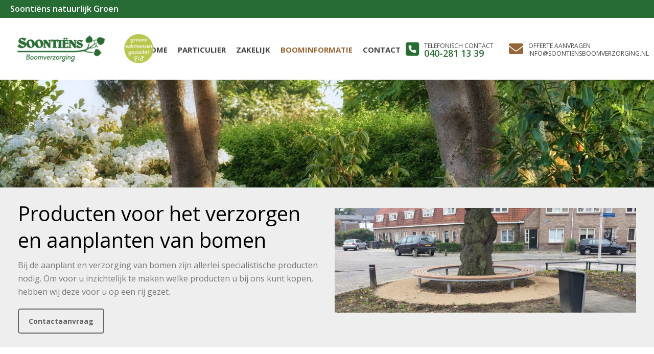

--- FILE ---
content_type: text/html; charset=UTF-8
request_url: https://www.soontiensboomverzorging.nl/boom-informatie/producten/
body_size: 18375
content:
<!DOCTYPE html>
<html lang="nl-NL" >
<head>
	<meta charset="UTF-8" /><meta name="viewport" content="width=device-width, initial-scale=1.0, minimum-scale=1.0, maximum-scale=1.0, user-scalable=0" /><meta http-equiv="X-UA-Compatible" content="IE=edge,chrome=1" /><meta name="format-detection" content="telephone=no"><script type="text/javascript">var ajaxurl = "https://www.soontiensboomverzorging.nl/wp-admin/admin-ajax.php";</script><meta name='robots' content='index, follow, max-image-preview:large, max-snippet:-1, max-video-preview:-1' />

		<style id="critical-path-css" type="text/css">
			/* non cached */ body,html{width:100%;height:100%;margin:0;padding:0}.page-preloader{top:0;left:0;z-index:999;position:fixed;height:100%;width:100%;text-align:center}.preloader-preview-area{-webkit-animation-delay:-.2s;animation-delay:-.2s;top:50%;-webkit-transform:translateY(100%);-ms-transform:translateY(100%);transform:translateY(100%);margin-top:10px;max-height:calc(50% - 20px);opacity:1;width:100%;text-align:center;position:absolute}.preloader-logo{max-width:90%;top:50%;-webkit-transform:translateY(-100%);-ms-transform:translateY(-100%);transform:translateY(-100%);margin:-10px auto 0 auto;max-height:calc(50% - 20px);opacity:1;position:relative}.ball-pulse>div{width:15px;height:15px;border-radius:100%;margin:2px;-webkit-animation-fill-mode:both;animation-fill-mode:both;display:inline-block;-webkit-animation:ball-pulse .75s infinite cubic-bezier(.2,.68,.18,1.08);animation:ball-pulse .75s infinite cubic-bezier(.2,.68,.18,1.08)}.ball-pulse>div:nth-child(1){-webkit-animation-delay:-.36s;animation-delay:-.36s}.ball-pulse>div:nth-child(2){-webkit-animation-delay:-.24s;animation-delay:-.24s}.ball-pulse>div:nth-child(3){-webkit-animation-delay:-.12s;animation-delay:-.12s}@-webkit-keyframes ball-pulse{0%{-webkit-transform:scale(1);transform:scale(1);opacity:1}45%{-webkit-transform:scale(.1);transform:scale(.1);opacity:.7}80%{-webkit-transform:scale(1);transform:scale(1);opacity:1}}@keyframes ball-pulse{0%{-webkit-transform:scale(1);transform:scale(1);opacity:1}45%{-webkit-transform:scale(.1);transform:scale(.1);opacity:.7}80%{-webkit-transform:scale(1);transform:scale(1);opacity:1}}.ball-clip-rotate-pulse{position:relative;-webkit-transform:translateY(-15px) translateX(-10px);-ms-transform:translateY(-15px) translateX(-10px);transform:translateY(-15px) translateX(-10px);display:inline-block}.ball-clip-rotate-pulse>div{-webkit-animation-fill-mode:both;animation-fill-mode:both;position:absolute;top:0;left:0;border-radius:100%}.ball-clip-rotate-pulse>div:first-child{height:36px;width:36px;top:7px;left:-7px;-webkit-animation:ball-clip-rotate-pulse-scale 1s 0s cubic-bezier(.09,.57,.49,.9) infinite;animation:ball-clip-rotate-pulse-scale 1s 0s cubic-bezier(.09,.57,.49,.9) infinite}.ball-clip-rotate-pulse>div:last-child{position:absolute;width:50px;height:50px;left:-16px;top:-2px;background:0 0;border:2px solid;-webkit-animation:ball-clip-rotate-pulse-rotate 1s 0s cubic-bezier(.09,.57,.49,.9) infinite;animation:ball-clip-rotate-pulse-rotate 1s 0s cubic-bezier(.09,.57,.49,.9) infinite;-webkit-animation-duration:1s;animation-duration:1s}@-webkit-keyframes ball-clip-rotate-pulse-rotate{0%{-webkit-transform:rotate(0) scale(1);transform:rotate(0) scale(1)}50%{-webkit-transform:rotate(180deg) scale(.6);transform:rotate(180deg) scale(.6)}100%{-webkit-transform:rotate(360deg) scale(1);transform:rotate(360deg) scale(1)}}@keyframes ball-clip-rotate-pulse-rotate{0%{-webkit-transform:rotate(0) scale(1);transform:rotate(0) scale(1)}50%{-webkit-transform:rotate(180deg) scale(.6);transform:rotate(180deg) scale(.6)}100%{-webkit-transform:rotate(360deg) scale(1);transform:rotate(360deg) scale(1)}}@-webkit-keyframes ball-clip-rotate-pulse-scale{30%{-webkit-transform:scale(.3);transform:scale(.3)}100%{-webkit-transform:scale(1);transform:scale(1)}}@keyframes ball-clip-rotate-pulse-scale{30%{-webkit-transform:scale(.3);transform:scale(.3)}100%{-webkit-transform:scale(1);transform:scale(1)}}@-webkit-keyframes square-spin{25%{-webkit-transform:perspective(100px) rotateX(180deg) rotateY(0);transform:perspective(100px) rotateX(180deg) rotateY(0)}50%{-webkit-transform:perspective(100px) rotateX(180deg) rotateY(180deg);transform:perspective(100px) rotateX(180deg) rotateY(180deg)}75%{-webkit-transform:perspective(100px) rotateX(0) rotateY(180deg);transform:perspective(100px) rotateX(0) rotateY(180deg)}100%{-webkit-transform:perspective(100px) rotateX(0) rotateY(0);transform:perspective(100px) rotateX(0) rotateY(0)}}@keyframes square-spin{25%{-webkit-transform:perspective(100px) rotateX(180deg) rotateY(0);transform:perspective(100px) rotateX(180deg) rotateY(0)}50%{-webkit-transform:perspective(100px) rotateX(180deg) rotateY(180deg);transform:perspective(100px) rotateX(180deg) rotateY(180deg)}75%{-webkit-transform:perspective(100px) rotateX(0) rotateY(180deg);transform:perspective(100px) rotateX(0) rotateY(180deg)}100%{-webkit-transform:perspective(100px) rotateX(0) rotateY(0);transform:perspective(100px) rotateX(0) rotateY(0)}}.square-spin{display:inline-block}.square-spin>div{-webkit-animation-fill-mode:both;animation-fill-mode:both;width:50px;height:50px;-webkit-animation:square-spin 3s 0s cubic-bezier(.09,.57,.49,.9) infinite;animation:square-spin 3s 0s cubic-bezier(.09,.57,.49,.9) infinite}.cube-transition{position:relative;-webkit-transform:translate(-25px,-25px);-ms-transform:translate(-25px,-25px);transform:translate(-25px,-25px);display:inline-block}.cube-transition>div{-webkit-animation-fill-mode:both;animation-fill-mode:both;width:15px;height:15px;position:absolute;top:-5px;left:-5px;-webkit-animation:cube-transition 1.6s 0s infinite ease-in-out;animation:cube-transition 1.6s 0s infinite ease-in-out}.cube-transition>div:last-child{-webkit-animation-delay:-.8s;animation-delay:-.8s}@-webkit-keyframes cube-transition{25%{-webkit-transform:translateX(50px) scale(.5) rotate(-90deg);transform:translateX(50px) scale(.5) rotate(-90deg)}50%{-webkit-transform:translate(50px,50px) rotate(-180deg);transform:translate(50px,50px) rotate(-180deg)}75%{-webkit-transform:translateY(50px) scale(.5) rotate(-270deg);transform:translateY(50px) scale(.5) rotate(-270deg)}100%{-webkit-transform:rotate(-360deg);transform:rotate(-360deg)}}@keyframes cube-transition{25%{-webkit-transform:translateX(50px) scale(.5) rotate(-90deg);transform:translateX(50px) scale(.5) rotate(-90deg)}50%{-webkit-transform:translate(50px,50px) rotate(-180deg);transform:translate(50px,50px) rotate(-180deg)}75%{-webkit-transform:translateY(50px) scale(.5) rotate(-270deg);transform:translateY(50px) scale(.5) rotate(-270deg)}100%{-webkit-transform:rotate(-360deg);transform:rotate(-360deg)}}.ball-scale>div{border-radius:100%;margin:2px;-webkit-animation-fill-mode:both;animation-fill-mode:both;display:inline-block;height:60px;width:60px;-webkit-animation:ball-scale 1s 0s ease-in-out infinite;animation:ball-scale 1s 0s ease-in-out infinite}@-webkit-keyframes ball-scale{0%{-webkit-transform:scale(0);transform:scale(0)}100%{-webkit-transform:scale(1);transform:scale(1);opacity:0}}@keyframes ball-scale{0%{-webkit-transform:scale(0);transform:scale(0)}100%{-webkit-transform:scale(1);transform:scale(1);opacity:0}}.line-scale>div{-webkit-animation-fill-mode:both;animation-fill-mode:both;display:inline-block;width:5px;height:50px;border-radius:2px;margin:2px}.line-scale>div:nth-child(1){-webkit-animation:line-scale 1s -.5s infinite cubic-bezier(.2,.68,.18,1.08);animation:line-scale 1s -.5s infinite cubic-bezier(.2,.68,.18,1.08)}.line-scale>div:nth-child(2){-webkit-animation:line-scale 1s -.4s infinite cubic-bezier(.2,.68,.18,1.08);animation:line-scale 1s -.4s infinite cubic-bezier(.2,.68,.18,1.08)}.line-scale>div:nth-child(3){-webkit-animation:line-scale 1s -.3s infinite cubic-bezier(.2,.68,.18,1.08);animation:line-scale 1s -.3s infinite cubic-bezier(.2,.68,.18,1.08)}.line-scale>div:nth-child(4){-webkit-animation:line-scale 1s -.2s infinite cubic-bezier(.2,.68,.18,1.08);animation:line-scale 1s -.2s infinite cubic-bezier(.2,.68,.18,1.08)}.line-scale>div:nth-child(5){-webkit-animation:line-scale 1s -.1s infinite cubic-bezier(.2,.68,.18,1.08);animation:line-scale 1s -.1s infinite cubic-bezier(.2,.68,.18,1.08)}@-webkit-keyframes line-scale{0%{-webkit-transform:scaley(1);transform:scaley(1)}50%{-webkit-transform:scaley(.4);transform:scaley(.4)}100%{-webkit-transform:scaley(1);transform:scaley(1)}}@keyframes line-scale{0%{-webkit-transform:scaley(1);transform:scaley(1)}50%{-webkit-transform:scaley(.4);transform:scaley(.4)}100%{-webkit-transform:scaley(1);transform:scaley(1)}}.ball-scale-multiple{position:relative;-webkit-transform:translateY(30px);-ms-transform:translateY(30px);transform:translateY(30px);display:inline-block}.ball-scale-multiple>div{border-radius:100%;-webkit-animation-fill-mode:both;animation-fill-mode:both;margin:2px;position:absolute;left:-30px;top:0;opacity:0;margin:0;width:50px;height:50px;-webkit-animation:ball-scale-multiple 1s 0s linear infinite;animation:ball-scale-multiple 1s 0s linear infinite}.ball-scale-multiple>div:nth-child(2){-webkit-animation-delay:-.2s;animation-delay:-.2s}.ball-scale-multiple>div:nth-child(3){-webkit-animation-delay:-.2s;animation-delay:-.2s}@-webkit-keyframes ball-scale-multiple{0%{-webkit-transform:scale(0);transform:scale(0);opacity:0}5%{opacity:1}100%{-webkit-transform:scale(1);transform:scale(1);opacity:0}}@keyframes ball-scale-multiple{0%{-webkit-transform:scale(0);transform:scale(0);opacity:0}5%{opacity:1}100%{-webkit-transform:scale(1);transform:scale(1);opacity:0}}.ball-pulse-sync{display:inline-block}.ball-pulse-sync>div{width:15px;height:15px;border-radius:100%;margin:2px;-webkit-animation-fill-mode:both;animation-fill-mode:both;display:inline-block}.ball-pulse-sync>div:nth-child(1){-webkit-animation:ball-pulse-sync .6s -.21s infinite ease-in-out;animation:ball-pulse-sync .6s -.21s infinite ease-in-out}.ball-pulse-sync>div:nth-child(2){-webkit-animation:ball-pulse-sync .6s -.14s infinite ease-in-out;animation:ball-pulse-sync .6s -.14s infinite ease-in-out}.ball-pulse-sync>div:nth-child(3){-webkit-animation:ball-pulse-sync .6s -70ms infinite ease-in-out;animation:ball-pulse-sync .6s -70ms infinite ease-in-out}@-webkit-keyframes ball-pulse-sync{33%{-webkit-transform:translateY(10px);transform:translateY(10px)}66%{-webkit-transform:translateY(-10px);transform:translateY(-10px)}100%{-webkit-transform:translateY(0);transform:translateY(0)}}@keyframes ball-pulse-sync{33%{-webkit-transform:translateY(10px);transform:translateY(10px)}66%{-webkit-transform:translateY(-10px);transform:translateY(-10px)}100%{-webkit-transform:translateY(0);transform:translateY(0)}}.transparent-circle{display:inline-block;border-top:.5em solid rgba(255,255,255,.2);border-right:.5em solid rgba(255,255,255,.2);border-bottom:.5em solid rgba(255,255,255,.2);border-left:.5em solid #fff;-webkit-transform:translateZ(0);transform:translateZ(0);-webkit-animation:transparent-circle 1.1s infinite linear;animation:transparent-circle 1.1s infinite linear;width:50px;height:50px;border-radius:50%}.transparent-circle:after{border-radius:50%;width:10em;height:10em}@-webkit-keyframes transparent-circle{0%{-webkit-transform:rotate(0);transform:rotate(0)}100%{-webkit-transform:rotate(360deg);transform:rotate(360deg)}}@keyframes transparent-circle{0%{-webkit-transform:rotate(0);transform:rotate(0)}100%{-webkit-transform:rotate(360deg);transform:rotate(360deg)}}.ball-spin-fade-loader{position:relative;top:-10px;left:-10px;display:inline-block}.ball-spin-fade-loader>div{width:15px;height:15px;border-radius:100%;margin:2px;-webkit-animation-fill-mode:both;animation-fill-mode:both;position:absolute;-webkit-animation:ball-spin-fade-loader 1s infinite linear;animation:ball-spin-fade-loader 1s infinite linear}.ball-spin-fade-loader>div:nth-child(1){top:25px;left:0;animation-delay:-.84s;-webkit-animation-delay:-.84s}.ball-spin-fade-loader>div:nth-child(2){top:17.05px;left:17.05px;animation-delay:-.72s;-webkit-animation-delay:-.72s}.ball-spin-fade-loader>div:nth-child(3){top:0;left:25px;animation-delay:-.6s;-webkit-animation-delay:-.6s}.ball-spin-fade-loader>div:nth-child(4){top:-17.05px;left:17.05px;animation-delay:-.48s;-webkit-animation-delay:-.48s}.ball-spin-fade-loader>div:nth-child(5){top:-25px;left:0;animation-delay:-.36s;-webkit-animation-delay:-.36s}.ball-spin-fade-loader>div:nth-child(6){top:-17.05px;left:-17.05px;animation-delay:-.24s;-webkit-animation-delay:-.24s}.ball-spin-fade-loader>div:nth-child(7){top:0;left:-25px;animation-delay:-.12s;-webkit-animation-delay:-.12s}.ball-spin-fade-loader>div:nth-child(8){top:17.05px;left:-17.05px;animation-delay:0s;-webkit-animation-delay:0s}@-webkit-keyframes ball-spin-fade-loader{50%{opacity:.3;-webkit-transform:scale(.4);transform:scale(.4)}100%{opacity:1;-webkit-transform:scale(1);transform:scale(1)}}@keyframes ball-spin-fade-loader{50%{opacity:.3;-webkit-transform:scale(.4);transform:scale(.4)}100%{opacity:1;-webkit-transform:scale(1);transform:scale(1)}}		</style>

		
	<!-- This site is optimized with the Yoast SEO plugin v26.8 - https://yoast.com/product/yoast-seo-wordpress/ -->
	<title>Producten | Boomspecialist | Soontiëns Boomverzorging</title>
	<meta name="description" content="Bestel direct producten voor uw bomen bij Soontiëns Boomverzorging. Wilt u liever eerst een passend advies? Kom langs of neem vrijblijvend contact op!" />
	<link rel="canonical" href="https://www.soontiensboomverzorging.nl/boom-informatie/producten/" />
	<meta property="og:locale" content="nl_NL" />
	<meta property="og:type" content="article" />
	<meta property="og:title" content="Producten | Boomspecialist | Soontiëns Boomverzorging" />
	<meta property="og:description" content="Bestel direct producten voor uw bomen bij Soontiëns Boomverzorging. Wilt u liever eerst een passend advies? Kom langs of neem vrijblijvend contact op!" />
	<meta property="og:url" content="https://www.soontiensboomverzorging.nl/boom-informatie/producten/" />
	<meta property="og:site_name" content="Soontiëns Boomverzorging." />
	<meta property="article:modified_time" content="2019-08-28T09:14:24+00:00" />
	<meta name="twitter:card" content="summary_large_image" />
	<meta name="twitter:label1" content="Geschatte leestijd" />
	<meta name="twitter:data1" content="6 minuten" />
	<script type="application/ld+json" class="yoast-schema-graph">{"@context":"https://schema.org","@graph":[{"@type":"WebPage","@id":"https://www.soontiensboomverzorging.nl/boom-informatie/producten/","url":"https://www.soontiensboomverzorging.nl/boom-informatie/producten/","name":"Producten | Boomspecialist | Soontiëns Boomverzorging","isPartOf":{"@id":"https://www.soontiensboomverzorging.nl/#website"},"datePublished":"2016-03-25T15:13:29+00:00","dateModified":"2019-08-28T09:14:24+00:00","description":"Bestel direct producten voor uw bomen bij Soontiëns Boomverzorging. Wilt u liever eerst een passend advies? Kom langs of neem vrijblijvend contact op!","breadcrumb":{"@id":"https://www.soontiensboomverzorging.nl/boom-informatie/producten/#breadcrumb"},"inLanguage":"nl-NL","potentialAction":[{"@type":"ReadAction","target":["https://www.soontiensboomverzorging.nl/boom-informatie/producten/"]}]},{"@type":"BreadcrumbList","@id":"https://www.soontiensboomverzorging.nl/boom-informatie/producten/#breadcrumb","itemListElement":[{"@type":"ListItem","position":1,"name":"Home","item":"https://www.soontiensboomverzorging.nl/"},{"@type":"ListItem","position":2,"name":"Boominformatie","item":"https://www.soontiensboomverzorging.nl/boom-informatie/"},{"@type":"ListItem","position":3,"name":"Producten"}]},{"@type":"WebSite","@id":"https://www.soontiensboomverzorging.nl/#website","url":"https://www.soontiensboomverzorging.nl/","name":"Soontiëns Boomverzorging.","description":"Soontiëns Boomverzorging.","potentialAction":[{"@type":"SearchAction","target":{"@type":"EntryPoint","urlTemplate":"https://www.soontiensboomverzorging.nl/?s={search_term_string}"},"query-input":{"@type":"PropertyValueSpecification","valueRequired":true,"valueName":"search_term_string"}}],"inLanguage":"nl-NL"}]}</script>
	<!-- / Yoast SEO plugin. -->


<link rel="alternate" type="application/rss+xml" title="Soontiëns Boomverzorging. &raquo; feed" href="https://www.soontiensboomverzorging.nl/feed/" />
<link rel="alternate" type="application/rss+xml" title="Soontiëns Boomverzorging. &raquo; reacties feed" href="https://www.soontiensboomverzorging.nl/comments/feed/" />

<link rel="shortcut icon" href="https://www.soontienshoveniers.nl/wp-content/uploads/2016/02/favicon.ico"  />
<script type="text/javascript">window.abb = {};php = {};window.PHP = {};PHP.ajax = "https://www.soontiensboomverzorging.nl/wp-admin/admin-ajax.php";PHP.wp_p_id = "166";var mk_header_parallax, mk_banner_parallax, mk_page_parallax, mk_footer_parallax, mk_body_parallax;var mk_images_dir = "https://www.soontiensboomverzorging.nl/wp-content/themes/jupiter/assets/images",mk_theme_js_path = "https://www.soontiensboomverzorging.nl/wp-content/themes/jupiter/assets/js",mk_theme_dir = "https://www.soontiensboomverzorging.nl/wp-content/themes/jupiter",mk_captcha_placeholder = "Enter Captcha",mk_captcha_invalid_txt = "Invalid. Try again.",mk_captcha_correct_txt = "Captcha correct.",mk_responsive_nav_width = 1140,mk_vertical_header_back = "Back",mk_vertical_header_anim = "1",mk_check_rtl = true,mk_grid_width = 1400,mk_ajax_search_option = "disable",mk_preloader_bg_color = "#fdc502",mk_accent_color = "#296c35",mk_go_to_top =  "true",mk_smooth_scroll =  "true",mk_show_background_video =  "true",mk_preloader_bar_color = "#296c35",mk_preloader_logo = "http://demos.artbees.net/jupiter5/taygete/wp-content/uploads/sites/58/2015/12/preloader.png";var mk_header_parallax = false,mk_banner_parallax = false,mk_footer_parallax = false,mk_body_parallax = false,mk_no_more_posts = "No More Posts",mk_typekit_id   = "",mk_google_fonts = ["Open Sans:100italic,200italic,300italic,400italic,500italic,600italic,700italic,800italic,900italic,100,200,300,400,500,600,700,800,900"],mk_global_lazyload = true;</script><link rel="alternate" title="oEmbed (JSON)" type="application/json+oembed" href="https://www.soontiensboomverzorging.nl/wp-json/oembed/1.0/embed?url=https%3A%2F%2Fwww.soontiensboomverzorging.nl%2Fboom-informatie%2Fproducten%2F" />
<link rel="alternate" title="oEmbed (XML)" type="text/xml+oembed" href="https://www.soontiensboomverzorging.nl/wp-json/oembed/1.0/embed?url=https%3A%2F%2Fwww.soontiensboomverzorging.nl%2Fboom-informatie%2Fproducten%2F&#038;format=xml" />
		<style>
			.lazyload,
			.lazyloading {
				max-width: 100%;
			}
		</style>
				<!-- This site uses the Google Analytics by MonsterInsights plugin v9.11.1 - Using Analytics tracking - https://www.monsterinsights.com/ -->
		<!-- Opmerking: MonsterInsights is momenteel niet geconfigureerd op deze site. De site eigenaar moet authenticeren met Google Analytics in de MonsterInsights instellingen scherm. -->
					<!-- No tracking code set -->
				<!-- / Google Analytics by MonsterInsights -->
		<style id='wp-img-auto-sizes-contain-inline-css' type='text/css'>
img:is([sizes=auto i],[sizes^="auto," i]){contain-intrinsic-size:3000px 1500px}
/*# sourceURL=wp-img-auto-sizes-contain-inline-css */
</style>
<style id='wp-block-library-inline-css' type='text/css'>
:root{--wp-block-synced-color:#7a00df;--wp-block-synced-color--rgb:122,0,223;--wp-bound-block-color:var(--wp-block-synced-color);--wp-editor-canvas-background:#ddd;--wp-admin-theme-color:#007cba;--wp-admin-theme-color--rgb:0,124,186;--wp-admin-theme-color-darker-10:#006ba1;--wp-admin-theme-color-darker-10--rgb:0,107,160.5;--wp-admin-theme-color-darker-20:#005a87;--wp-admin-theme-color-darker-20--rgb:0,90,135;--wp-admin-border-width-focus:2px}@media (min-resolution:192dpi){:root{--wp-admin-border-width-focus:1.5px}}.wp-element-button{cursor:pointer}:root .has-very-light-gray-background-color{background-color:#eee}:root .has-very-dark-gray-background-color{background-color:#313131}:root .has-very-light-gray-color{color:#eee}:root .has-very-dark-gray-color{color:#313131}:root .has-vivid-green-cyan-to-vivid-cyan-blue-gradient-background{background:linear-gradient(135deg,#00d084,#0693e3)}:root .has-purple-crush-gradient-background{background:linear-gradient(135deg,#34e2e4,#4721fb 50%,#ab1dfe)}:root .has-hazy-dawn-gradient-background{background:linear-gradient(135deg,#faaca8,#dad0ec)}:root .has-subdued-olive-gradient-background{background:linear-gradient(135deg,#fafae1,#67a671)}:root .has-atomic-cream-gradient-background{background:linear-gradient(135deg,#fdd79a,#004a59)}:root .has-nightshade-gradient-background{background:linear-gradient(135deg,#330968,#31cdcf)}:root .has-midnight-gradient-background{background:linear-gradient(135deg,#020381,#2874fc)}:root{--wp--preset--font-size--normal:16px;--wp--preset--font-size--huge:42px}.has-regular-font-size{font-size:1em}.has-larger-font-size{font-size:2.625em}.has-normal-font-size{font-size:var(--wp--preset--font-size--normal)}.has-huge-font-size{font-size:var(--wp--preset--font-size--huge)}.has-text-align-center{text-align:center}.has-text-align-left{text-align:left}.has-text-align-right{text-align:right}.has-fit-text{white-space:nowrap!important}#end-resizable-editor-section{display:none}.aligncenter{clear:both}.items-justified-left{justify-content:flex-start}.items-justified-center{justify-content:center}.items-justified-right{justify-content:flex-end}.items-justified-space-between{justify-content:space-between}.screen-reader-text{border:0;clip-path:inset(50%);height:1px;margin:-1px;overflow:hidden;padding:0;position:absolute;width:1px;word-wrap:normal!important}.screen-reader-text:focus{background-color:#ddd;clip-path:none;color:#444;display:block;font-size:1em;height:auto;left:5px;line-height:normal;padding:15px 23px 14px;text-decoration:none;top:5px;width:auto;z-index:100000}html :where(.has-border-color){border-style:solid}html :where([style*=border-top-color]){border-top-style:solid}html :where([style*=border-right-color]){border-right-style:solid}html :where([style*=border-bottom-color]){border-bottom-style:solid}html :where([style*=border-left-color]){border-left-style:solid}html :where([style*=border-width]){border-style:solid}html :where([style*=border-top-width]){border-top-style:solid}html :where([style*=border-right-width]){border-right-style:solid}html :where([style*=border-bottom-width]){border-bottom-style:solid}html :where([style*=border-left-width]){border-left-style:solid}html :where(img[class*=wp-image-]){height:auto;max-width:100%}:where(figure){margin:0 0 1em}html :where(.is-position-sticky){--wp-admin--admin-bar--position-offset:var(--wp-admin--admin-bar--height,0px)}@media screen and (max-width:600px){html :where(.is-position-sticky){--wp-admin--admin-bar--position-offset:0px}}

/*# sourceURL=wp-block-library-inline-css */
</style><style id='global-styles-inline-css' type='text/css'>
:root{--wp--preset--aspect-ratio--square: 1;--wp--preset--aspect-ratio--4-3: 4/3;--wp--preset--aspect-ratio--3-4: 3/4;--wp--preset--aspect-ratio--3-2: 3/2;--wp--preset--aspect-ratio--2-3: 2/3;--wp--preset--aspect-ratio--16-9: 16/9;--wp--preset--aspect-ratio--9-16: 9/16;--wp--preset--color--black: #000000;--wp--preset--color--cyan-bluish-gray: #abb8c3;--wp--preset--color--white: #ffffff;--wp--preset--color--pale-pink: #f78da7;--wp--preset--color--vivid-red: #cf2e2e;--wp--preset--color--luminous-vivid-orange: #ff6900;--wp--preset--color--luminous-vivid-amber: #fcb900;--wp--preset--color--light-green-cyan: #7bdcb5;--wp--preset--color--vivid-green-cyan: #00d084;--wp--preset--color--pale-cyan-blue: #8ed1fc;--wp--preset--color--vivid-cyan-blue: #0693e3;--wp--preset--color--vivid-purple: #9b51e0;--wp--preset--gradient--vivid-cyan-blue-to-vivid-purple: linear-gradient(135deg,rgb(6,147,227) 0%,rgb(155,81,224) 100%);--wp--preset--gradient--light-green-cyan-to-vivid-green-cyan: linear-gradient(135deg,rgb(122,220,180) 0%,rgb(0,208,130) 100%);--wp--preset--gradient--luminous-vivid-amber-to-luminous-vivid-orange: linear-gradient(135deg,rgb(252,185,0) 0%,rgb(255,105,0) 100%);--wp--preset--gradient--luminous-vivid-orange-to-vivid-red: linear-gradient(135deg,rgb(255,105,0) 0%,rgb(207,46,46) 100%);--wp--preset--gradient--very-light-gray-to-cyan-bluish-gray: linear-gradient(135deg,rgb(238,238,238) 0%,rgb(169,184,195) 100%);--wp--preset--gradient--cool-to-warm-spectrum: linear-gradient(135deg,rgb(74,234,220) 0%,rgb(151,120,209) 20%,rgb(207,42,186) 40%,rgb(238,44,130) 60%,rgb(251,105,98) 80%,rgb(254,248,76) 100%);--wp--preset--gradient--blush-light-purple: linear-gradient(135deg,rgb(255,206,236) 0%,rgb(152,150,240) 100%);--wp--preset--gradient--blush-bordeaux: linear-gradient(135deg,rgb(254,205,165) 0%,rgb(254,45,45) 50%,rgb(107,0,62) 100%);--wp--preset--gradient--luminous-dusk: linear-gradient(135deg,rgb(255,203,112) 0%,rgb(199,81,192) 50%,rgb(65,88,208) 100%);--wp--preset--gradient--pale-ocean: linear-gradient(135deg,rgb(255,245,203) 0%,rgb(182,227,212) 50%,rgb(51,167,181) 100%);--wp--preset--gradient--electric-grass: linear-gradient(135deg,rgb(202,248,128) 0%,rgb(113,206,126) 100%);--wp--preset--gradient--midnight: linear-gradient(135deg,rgb(2,3,129) 0%,rgb(40,116,252) 100%);--wp--preset--font-size--small: 13px;--wp--preset--font-size--medium: 20px;--wp--preset--font-size--large: 36px;--wp--preset--font-size--x-large: 42px;--wp--preset--spacing--20: 0.44rem;--wp--preset--spacing--30: 0.67rem;--wp--preset--spacing--40: 1rem;--wp--preset--spacing--50: 1.5rem;--wp--preset--spacing--60: 2.25rem;--wp--preset--spacing--70: 3.38rem;--wp--preset--spacing--80: 5.06rem;--wp--preset--shadow--natural: 6px 6px 9px rgba(0, 0, 0, 0.2);--wp--preset--shadow--deep: 12px 12px 50px rgba(0, 0, 0, 0.4);--wp--preset--shadow--sharp: 6px 6px 0px rgba(0, 0, 0, 0.2);--wp--preset--shadow--outlined: 6px 6px 0px -3px rgb(255, 255, 255), 6px 6px rgb(0, 0, 0);--wp--preset--shadow--crisp: 6px 6px 0px rgb(0, 0, 0);}:where(.is-layout-flex){gap: 0.5em;}:where(.is-layout-grid){gap: 0.5em;}body .is-layout-flex{display: flex;}.is-layout-flex{flex-wrap: wrap;align-items: center;}.is-layout-flex > :is(*, div){margin: 0;}body .is-layout-grid{display: grid;}.is-layout-grid > :is(*, div){margin: 0;}:where(.wp-block-columns.is-layout-flex){gap: 2em;}:where(.wp-block-columns.is-layout-grid){gap: 2em;}:where(.wp-block-post-template.is-layout-flex){gap: 1.25em;}:where(.wp-block-post-template.is-layout-grid){gap: 1.25em;}.has-black-color{color: var(--wp--preset--color--black) !important;}.has-cyan-bluish-gray-color{color: var(--wp--preset--color--cyan-bluish-gray) !important;}.has-white-color{color: var(--wp--preset--color--white) !important;}.has-pale-pink-color{color: var(--wp--preset--color--pale-pink) !important;}.has-vivid-red-color{color: var(--wp--preset--color--vivid-red) !important;}.has-luminous-vivid-orange-color{color: var(--wp--preset--color--luminous-vivid-orange) !important;}.has-luminous-vivid-amber-color{color: var(--wp--preset--color--luminous-vivid-amber) !important;}.has-light-green-cyan-color{color: var(--wp--preset--color--light-green-cyan) !important;}.has-vivid-green-cyan-color{color: var(--wp--preset--color--vivid-green-cyan) !important;}.has-pale-cyan-blue-color{color: var(--wp--preset--color--pale-cyan-blue) !important;}.has-vivid-cyan-blue-color{color: var(--wp--preset--color--vivid-cyan-blue) !important;}.has-vivid-purple-color{color: var(--wp--preset--color--vivid-purple) !important;}.has-black-background-color{background-color: var(--wp--preset--color--black) !important;}.has-cyan-bluish-gray-background-color{background-color: var(--wp--preset--color--cyan-bluish-gray) !important;}.has-white-background-color{background-color: var(--wp--preset--color--white) !important;}.has-pale-pink-background-color{background-color: var(--wp--preset--color--pale-pink) !important;}.has-vivid-red-background-color{background-color: var(--wp--preset--color--vivid-red) !important;}.has-luminous-vivid-orange-background-color{background-color: var(--wp--preset--color--luminous-vivid-orange) !important;}.has-luminous-vivid-amber-background-color{background-color: var(--wp--preset--color--luminous-vivid-amber) !important;}.has-light-green-cyan-background-color{background-color: var(--wp--preset--color--light-green-cyan) !important;}.has-vivid-green-cyan-background-color{background-color: var(--wp--preset--color--vivid-green-cyan) !important;}.has-pale-cyan-blue-background-color{background-color: var(--wp--preset--color--pale-cyan-blue) !important;}.has-vivid-cyan-blue-background-color{background-color: var(--wp--preset--color--vivid-cyan-blue) !important;}.has-vivid-purple-background-color{background-color: var(--wp--preset--color--vivid-purple) !important;}.has-black-border-color{border-color: var(--wp--preset--color--black) !important;}.has-cyan-bluish-gray-border-color{border-color: var(--wp--preset--color--cyan-bluish-gray) !important;}.has-white-border-color{border-color: var(--wp--preset--color--white) !important;}.has-pale-pink-border-color{border-color: var(--wp--preset--color--pale-pink) !important;}.has-vivid-red-border-color{border-color: var(--wp--preset--color--vivid-red) !important;}.has-luminous-vivid-orange-border-color{border-color: var(--wp--preset--color--luminous-vivid-orange) !important;}.has-luminous-vivid-amber-border-color{border-color: var(--wp--preset--color--luminous-vivid-amber) !important;}.has-light-green-cyan-border-color{border-color: var(--wp--preset--color--light-green-cyan) !important;}.has-vivid-green-cyan-border-color{border-color: var(--wp--preset--color--vivid-green-cyan) !important;}.has-pale-cyan-blue-border-color{border-color: var(--wp--preset--color--pale-cyan-blue) !important;}.has-vivid-cyan-blue-border-color{border-color: var(--wp--preset--color--vivid-cyan-blue) !important;}.has-vivid-purple-border-color{border-color: var(--wp--preset--color--vivid-purple) !important;}.has-vivid-cyan-blue-to-vivid-purple-gradient-background{background: var(--wp--preset--gradient--vivid-cyan-blue-to-vivid-purple) !important;}.has-light-green-cyan-to-vivid-green-cyan-gradient-background{background: var(--wp--preset--gradient--light-green-cyan-to-vivid-green-cyan) !important;}.has-luminous-vivid-amber-to-luminous-vivid-orange-gradient-background{background: var(--wp--preset--gradient--luminous-vivid-amber-to-luminous-vivid-orange) !important;}.has-luminous-vivid-orange-to-vivid-red-gradient-background{background: var(--wp--preset--gradient--luminous-vivid-orange-to-vivid-red) !important;}.has-very-light-gray-to-cyan-bluish-gray-gradient-background{background: var(--wp--preset--gradient--very-light-gray-to-cyan-bluish-gray) !important;}.has-cool-to-warm-spectrum-gradient-background{background: var(--wp--preset--gradient--cool-to-warm-spectrum) !important;}.has-blush-light-purple-gradient-background{background: var(--wp--preset--gradient--blush-light-purple) !important;}.has-blush-bordeaux-gradient-background{background: var(--wp--preset--gradient--blush-bordeaux) !important;}.has-luminous-dusk-gradient-background{background: var(--wp--preset--gradient--luminous-dusk) !important;}.has-pale-ocean-gradient-background{background: var(--wp--preset--gradient--pale-ocean) !important;}.has-electric-grass-gradient-background{background: var(--wp--preset--gradient--electric-grass) !important;}.has-midnight-gradient-background{background: var(--wp--preset--gradient--midnight) !important;}.has-small-font-size{font-size: var(--wp--preset--font-size--small) !important;}.has-medium-font-size{font-size: var(--wp--preset--font-size--medium) !important;}.has-large-font-size{font-size: var(--wp--preset--font-size--large) !important;}.has-x-large-font-size{font-size: var(--wp--preset--font-size--x-large) !important;}
/*# sourceURL=global-styles-inline-css */
</style>

<style id='classic-theme-styles-inline-css' type='text/css'>
/*! This file is auto-generated */
.wp-block-button__link{color:#fff;background-color:#32373c;border-radius:9999px;box-shadow:none;text-decoration:none;padding:calc(.667em + 2px) calc(1.333em + 2px);font-size:1.125em}.wp-block-file__button{background:#32373c;color:#fff;text-decoration:none}
/*# sourceURL=/wp-includes/css/classic-themes.min.css */
</style>
<link rel='stylesheet' id='contact-form-7-css' href='https://www.soontiensboomverzorging.nl/wp-content/plugins/contact-form-7/includes/css/styles.css?ver=6.1.4' type='text/css' media='all' />
<link rel='stylesheet' id='monsterinsights-style-frontend.css-css' href='https://www.soontiensboomverzorging.nl/wp-content/plugins/google-analytics-for-wordpress/lite/assets/vue/css/frontend.css?ver=9.11.1' type='text/css' media='all' />
<link rel='stylesheet' id='monsterinsights-style-vendor.css-css' href='https://www.soontiensboomverzorging.nl/wp-content/plugins/google-analytics-for-wordpress/lite/assets/vue/css/vendor.css?ver=9.11.1' type='text/css' media='all' />
<link rel='stylesheet' id='theme-styles-css' href='https://www.soontiensboomverzorging.nl/wp-content/themes/jupiter/assets/stylesheet/min/full-styles.6.10.6.css?ver=1693501108' type='text/css' media='all' />
<style id='theme-styles-inline-css' type='text/css'>

			#wpadminbar {
				-webkit-backface-visibility: hidden;
				backface-visibility: hidden;
				-webkit-perspective: 1000;
				-ms-perspective: 1000;
				perspective: 1000;
				-webkit-transform: translateZ(0px);
				-ms-transform: translateZ(0px);
				transform: translateZ(0px);
			}
			@media screen and (max-width: 600px) {
				#wpadminbar {
					position: fixed !important;
				}
			}
		
body { background-color:#fff; } .hb-custom-header #mk-page-introduce, .mk-header { background-color:#ffffff;background-repeat:no-repeat;background-position:center center;background-size:cover;-webkit-background-size:cover;-moz-background-size:cover; } .hb-custom-header > div, .mk-header-bg { background-color:#ffffff; } .mk-classic-nav-bg { background-color:#ffffff; } .master-holder-bg { background-color:#fff; } #mk-footer { background-color:#296c35;background-size:cover;-webkit-background-size:cover;-moz-background-size:cover; } #mk-boxed-layout { -webkit-box-shadow:0 0 0px rgba(0, 0, 0, 0); -moz-box-shadow:0 0 0px rgba(0, 0, 0, 0); box-shadow:0 0 0px rgba(0, 0, 0, 0); } .mk-news-tab .mk-tabs-tabs .is-active a, .mk-fancy-title.pattern-style span, .mk-fancy-title.pattern-style.color-gradient span:after, .page-bg-color { background-color:#fff; } .page-title { font-size:40px; color:#ffffff; text-transform:uppercase; font-weight:900; letter-spacing:0px; } .page-subtitle { font-size:14px; line-height:100%; color:#a3a3a3; font-size:14px; text-transform:none; } .header-style-1 .mk-header-padding-wrapper, .header-style-2 .mk-header-padding-wrapper, .header-style-3 .mk-header-padding-wrapper { padding-top:156px; } .mk-process-steps[max-width~="950px"] ul::before { display:none !important; } .mk-process-steps[max-width~="950px"] li { margin-bottom:30px !important; width:100% !important; text-align:center; } .mk-event-countdown-ul[max-width~="750px"] li { width:90%; display:block; margin:0 auto 15px; } body { font-family:Open Sans } @font-face { font-family:'star'; src:url('https://www.soontiensboomverzorging.nl/wp-content/themes/jupiter/assets/stylesheet/fonts/star/font.eot'); src:url('https://www.soontiensboomverzorging.nl/wp-content/themes/jupiter/assets/stylesheet/fonts/star/font.eot?#iefix') format('embedded-opentype'), url('https://www.soontiensboomverzorging.nl/wp-content/themes/jupiter/assets/stylesheet/fonts/star/font.woff') format('woff'), url('https://www.soontiensboomverzorging.nl/wp-content/themes/jupiter/assets/stylesheet/fonts/star/font.ttf') format('truetype'), url('https://www.soontiensboomverzorging.nl/wp-content/themes/jupiter/assets/stylesheet/fonts/star/font.svg#star') format('svg'); font-weight:normal; font-style:normal; } @font-face { font-family:'WooCommerce'; src:url('https://www.soontiensboomverzorging.nl/wp-content/themes/jupiter/assets/stylesheet/fonts/woocommerce/font.eot'); src:url('https://www.soontiensboomverzorging.nl/wp-content/themes/jupiter/assets/stylesheet/fonts/woocommerce/font.eot?#iefix') format('embedded-opentype'), url('https://www.soontiensboomverzorging.nl/wp-content/themes/jupiter/assets/stylesheet/fonts/woocommerce/font.woff') format('woff'), url('https://www.soontiensboomverzorging.nl/wp-content/themes/jupiter/assets/stylesheet/fonts/woocommerce/font.ttf') format('truetype'), url('https://www.soontiensboomverzorging.nl/wp-content/themes/jupiter/assets/stylesheet/fonts/woocommerce/font.svg#WooCommerce') format('svg'); font-weight:normal; font-style:normal; }.mk-header-toolbar { width:100%; position:relative; height:35px; line-height:35px; } .mk-header-toolbar { border-bottom:0px solid #276c35!important; } .mk-toolbar-holder { padding:0 20px; text-align:center; } .header-toolbar-contact, .mk-header-date, .mk-header-tagline { font-size:16px; margin-right:15px; text-transform:none; font-weight:600; } .headerphone span span { font-size:18px; color:#296c35; font-weight:600; } .headerphone span, .headermail span { line-height:15px; text-align:left; font-size:12px; font-weight:400; } .headerphone span span, .headermail span span { width:100%; } .headermail { max-width:310px; margin-right:0px; padding-right:0px; width:auto; } .headerphone a { max-width:170px; margin-right:20px; } .headerphone::before { content:"\f098" !important; font-family:'Font Awesome 5 Free' !important; font-weight:bold; font-style:normal; font-size:30px; line-height:32px; display:inline-block; color:#296c35 !important; float:left; } .headermail::before { content:"\f0e0" !important; font-family:'Font Awesome 5 Free' !important; font-weight:bold; font-style:normal; font-size:28px; line-height:32px; display:inline-block; color:#946635 !important; float:left; } #menu-item-549, #menu-item-550 { vertical-align:middle; padding:45px 0; } .a-sticky:not(.header-style-4) #menu-item-549, .a-sticky:not(.header-style-4) #menu-item-550 { vertical-align:middle; padding:15px 0; } #mk-footer .widgettitle { text-transform:uppercase; font-size:15px !important; color:#cacd98 !important; font-weight:700; } #menu-footer li a .mk-svg-icon, #menu-footer-1 li a .mk-svg-icon { display:none!important; } #mk-footer .widget_nav_menu ul li a { padding:0px; line-height:20px; } .widget-sub-navigation, .widget_nav_menu, .widget_product_categories, .woocommerce-MyAccount-navigation { padding:0px; } .widget_contact_info { background:#296C35; padding:0px; color:#ffffff; } .vc_col-sm-3 #contact_info-2 { padding:20px 25px; } .mk-footer-copyright a { color:#fff; } .widget_contact_info a, .widget_contact_info a:hover { color:#ffffff; } .widget_news_feed .widgettitle, .widget_contact_info .widgettitle { text-transform:uppercase; font-family:'Raleway'; font-size:24px; font-weight:900; } .widget_contact_info ul li i { color:#BCC74D; } .widget_news_feed { background:#eeeeee; padding:20px 30px; } .widget_news_feed .news-widget-title a { color:#296C35; text-transform:uppercase; font-family:'Raleway'; font-size:18px; font-weight:900; } .widget_news_feed .news-widget-excerpt p { line-height:1.66em; } .widget_news_feed .news-widget-title a { font-size:16px; } #mk-button-15 .mk-button{ background:none; } .mk-button--dimension-flat.text-color-light { color:#fff; font-size:14px !important; font-weight:400; } .mk-image.visible-sm.align-center.simple-frame.inside-image.blokimg { border-bottom:#946635 7px solid; } .mk-image.visible-sm.align-center.simple-frame.inside-image.blokimg2 { border-bottom:#946635 7px solid;margin-top:10px; } .mc4wp-form-fields input {width:90%;} .mc4wp-form-fields input[type="submit"] {width:100%; position:relative; display:inline-block; padding:13px 35px; letter-spacing:1px; outline:0; color:#ccc; vertical-align:middle; text-transform:uppercase; font-weight:700; font-size:12px; cursor:pointer; zoom:1; border:1px solid #fff; background-color:transparent; border-radius:2px; transition:color .2s ease-in-out,background .2s ease-in-out,border .2s ease-in-out; } .home-custom-container h3 { font-size:23px !important; font-weight:bold !important; } .home-custom-container p { font-size:13px !important; line-height:23px !important; color:#000000; }
/*# sourceURL=theme-styles-inline-css */
</style>
<link rel='stylesheet' id='mkhb-render-css' href='https://www.soontiensboomverzorging.nl/wp-content/themes/jupiter/header-builder/includes/assets/css/mkhb-render.css?ver=6.10.6' type='text/css' media='all' />
<link rel='stylesheet' id='mkhb-row-css' href='https://www.soontiensboomverzorging.nl/wp-content/themes/jupiter/header-builder/includes/assets/css/mkhb-row.css?ver=6.10.6' type='text/css' media='all' />
<link rel='stylesheet' id='mkhb-column-css' href='https://www.soontiensboomverzorging.nl/wp-content/themes/jupiter/header-builder/includes/assets/css/mkhb-column.css?ver=6.10.6' type='text/css' media='all' />
<link rel='stylesheet' id='js_composer_front-css' href='https://www.soontiensboomverzorging.nl/wp-content/plugins/js_composer_theme/assets/css/js_composer.min.css?ver=8.7.2.1' type='text/css' media='all' />
<link rel='stylesheet' id='theme-options-css' href='https://www.soontiensboomverzorging.nl/wp-content/uploads/sites/2/mk_assets/theme-options-production-1754053797.css?ver=1754053796' type='text/css' media='all' />
<link rel='stylesheet' id='jupiter-donut-shortcodes-css' href='https://www.soontiensboomverzorging.nl/wp-content/plugins/jupiter-donut/assets/css/shortcodes-styles.min.css?ver=1.6.5' type='text/css' media='all' />
<link rel='stylesheet' id='mk-style-css' href='https://www.soontiensboomverzorging.nl/wp-content/themes/jupiter-child/style.css?ver=6.9' type='text/css' media='all' />
<script type="text/javascript" data-noptimize='' data-no-minify='' src="https://www.soontiensboomverzorging.nl/wp-content/themes/jupiter/assets/js/plugins/wp-enqueue/webfontloader.js?ver=6.9" id="mk-webfontloader-js"></script>
<script type="text/javascript" id="mk-webfontloader-js-after">
/* <![CDATA[ */
WebFontConfig = {
	timeout: 2000
}

if ( mk_typekit_id.length > 0 ) {
	WebFontConfig.typekit = {
		id: mk_typekit_id
	}
}

if ( mk_google_fonts.length > 0 ) {
	WebFontConfig.google = {
		families:  mk_google_fonts
	}
}

if ( (mk_google_fonts.length > 0 || mk_typekit_id.length > 0) && navigator.userAgent.indexOf("Speed Insights") == -1) {
	WebFont.load( WebFontConfig );
}
		
//# sourceURL=mk-webfontloader-js-after
/* ]]> */
</script>
<script type="text/javascript" src="https://www.soontiensboomverzorging.nl/wp-includes/js/jquery/jquery.min.js?ver=3.7.1" id="jquery-core-js"></script>
<script type="text/javascript" src="https://www.soontiensboomverzorging.nl/wp-includes/js/jquery/jquery-migrate.min.js?ver=3.4.1" id="jquery-migrate-js"></script>
<script></script><link rel="https://api.w.org/" href="https://www.soontiensboomverzorging.nl/wp-json/" /><link rel="alternate" title="JSON" type="application/json" href="https://www.soontiensboomverzorging.nl/wp-json/wp/v2/pages/166" /><link rel="EditURI" type="application/rsd+xml" title="RSD" href="https://www.soontiensboomverzorging.nl/xmlrpc.php?rsd" />
<meta name="generator" content="WordPress 6.9" />
<link rel='shortlink' href='https://www.soontiensboomverzorging.nl/?p=166' />
		<script>
			document.documentElement.className = document.documentElement.className.replace('no-js', 'js');
		</script>
				<style>
			.no-js img.lazyload {
				display: none;
			}

			figure.wp-block-image img.lazyloading {
				min-width: 150px;
			}

			.lazyload,
			.lazyloading {
				--smush-placeholder-width: 100px;
				--smush-placeholder-aspect-ratio: 1/1;
				width: var(--smush-image-width, var(--smush-placeholder-width)) !important;
				aspect-ratio: var(--smush-image-aspect-ratio, var(--smush-placeholder-aspect-ratio)) !important;
			}

						.lazyload, .lazyloading {
				opacity: 0;
			}

			.lazyloaded {
				opacity: 1;
				transition: opacity 400ms;
				transition-delay: 0ms;
			}

					</style>
		<meta itemprop="author" content="mediaversa" /><meta itemprop="datePublished" content="25 maart 2016" /><meta itemprop="dateModified" content="28 augustus 2019" /><meta itemprop="publisher" content="Soontiëns Boomverzorging." /><script> var isTest = false; </script><meta name="generator" content="Powered by WPBakery Page Builder - drag and drop page builder for WordPress."/>
		<style type="text/css" id="wp-custom-css">
			.widget_contact_info {
    padding: 0px 30px;
}
#contact_info-2 {
    padding: 20px 30px;
}		</style>
		<meta name="generator" content="Jupiter Child Theme 5.0.7" /><style type="text/css" data-type="vc_shortcodes-default-css">.vc_do_custom_heading{margin-bottom:0.625rem;margin-top:0;}.vc_do_btn{margin-bottom:22px;}.vc_do_custom_heading{margin-bottom:0.625rem;margin-top:0;}.vc_do_btn{margin-bottom:22px;}</style><style type="text/css" data-type="vc_shortcodes-custom-css">.vc_custom_1566977993031{margin-top: 0px !important;padding-top: 0px !important;padding-bottom: 0px !important;}.vc_custom_1554454569639{margin-bottom: 0px !important;}.vc_custom_1566977997830{margin-top: 0px !important;padding-top: 0px !important;padding-bottom: 0px !important;}.vc_custom_1554454608470{margin-bottom: 0px !important;}.vc_custom_1566978035644{margin-top: 0px !important;padding-top: 0px !important;padding-bottom: 0px !important;}.vc_custom_1554454680274{margin-bottom: 0px !important;}.vc_custom_1566978040324{margin-top: 0px !important;padding-top: 0px !important;padding-bottom: 0px !important;}.vc_custom_1554454827102{margin-bottom: 0px !important;}.vc_custom_1566978061461{margin-top: 0px !important;padding-top: 0px !important;padding-bottom: 0px !important;}.vc_custom_1554454780217{margin-bottom: 0px !important;}.vc_custom_1566978066615{margin-top: 0px !important;padding-top: 0px !important;padding-bottom: 0px !important;}.vc_custom_1554454859625{margin-bottom: 0px !important;}</style><noscript><style> .wpb_animate_when_almost_visible { opacity: 1; }</style></noscript>	

<link rel='stylesheet' id='font-awesome-css'  href='https://www.soontienshoveniers.nl/wp-content/plugins/js_composer_theme/assets/lib/bower/font-awesome/css/font-awesome.min.css?ver=5.5.2' type='text/css' media='all' />




<link rel='stylesheet' id='Raleway-css' href='//fonts.googleapis.com/css?family=Raleway%3A100italic%2C200italic%2C300italic%2C400italic%2C500italic%2C600italic%2C700italic%2C800italic%2C900italic%2C100%2C200%2C300%2C400%2C500%2C600%2C700%2C800%2C900&#038;ver=6.9' type='text/css' media='all' />
<link rel='stylesheet' id='vc_font_awesome_5_shims-css' href='https://www.soontiensboomverzorging.nl/wp-content/plugins/js_composer_theme/assets/lib/vendor/dist/@fortawesome/fontawesome-free/css/v4-shims.min.css?ver=8.7.2.1' type='text/css' media='all' />
<link rel='stylesheet' id='vc_font_awesome_6-css' href='https://www.soontiensboomverzorging.nl/wp-content/plugins/js_composer_theme/assets/lib/vendor/dist/@fortawesome/fontawesome-free/css/all.min.css?ver=8.7.2.1' type='text/css' media='all' />
</head>

<body data-rsssl=1 class="wp-singular page-template-default page page-id-166 page-child parent-pageid-15 wp-theme-jupiter wp-child-theme-jupiter-child wpb-js-composer js-comp-ver-8.7.2.1 vc_responsive" itemscope="itemscope" itemtype="https://schema.org/WebPage"  data-adminbar="">

	
	<!-- Target for scroll anchors to achieve native browser bahaviour + possible enhancements like smooth scrolling -->
	<div id="top-of-page"></div>

		<div id="mk-boxed-layout">

			<div id="mk-theme-container" >

				 
    <header data-height='120'
                data-sticky-height='60'
                data-responsive-height='90'
                data-transparent-skin=''
                data-header-style='1'
                data-sticky-style='fixed'
                data-sticky-offset='header' id="mk-header-1" class="mk-header header-style-1 header-align-left  toolbar-true menu-hover-2 sticky-style-fixed mk-background-stretch boxed-header " role="banner" itemscope="itemscope" itemtype="https://schema.org/WPHeader" >
                    <div class="mk-header-holder">
                                
<div class="mk-header-toolbar">

			<div class="mk-grid header-grid">
	
		<div class="mk-header-toolbar-holder">

		<span class="mk-header-tagline">Soontiëns natuurlijk Groen</span>
		</div>

			</div>
	
</div>
                <div class="mk-header-inner add-header-height">

                    <div class="mk-header-bg "></div>

                                            <div class="mk-toolbar-resposnive-icon"><svg  class="mk-svg-icon" data-name="mk-icon-chevron-down" data-cacheid="icon-6973f649f250f" xmlns="http://www.w3.org/2000/svg" viewBox="0 0 1792 1792"><path d="M1683 808l-742 741q-19 19-45 19t-45-19l-742-741q-19-19-19-45.5t19-45.5l166-165q19-19 45-19t45 19l531 531 531-531q19-19 45-19t45 19l166 165q19 19 19 45.5t-19 45.5z"/></svg></div>
                    
                                                <div class="mk-grid header-grid">
                    
                            <div class="mk-header-nav-container one-row-style menu-hover-style-2" role="navigation" itemscope="itemscope" itemtype="https://schema.org/SiteNavigationElement" >
                                <nav class="mk-main-navigation js-main-nav"><ul id="menu-main-menu" class="main-navigation-ul"><li id="menu-item-22" class="menu-item menu-item-type-post_type menu-item-object-page menu-item-home no-mega-menu"><a class="menu-item-link js-smooth-scroll"  href="https://www.soontiensboomverzorging.nl/">Home</a></li>
<li id="menu-item-772" class="menu-item menu-item-type-post_type menu-item-object-page menu-item-has-children no-mega-menu"><a class="menu-item-link js-smooth-scroll"  href="https://www.soontiensboomverzorging.nl/particulier/">Particulier</a>
<ul style="" class="sub-menu ">
	<li id="menu-item-54" class="menu-item menu-item-type-post_type menu-item-object-page"><a class="menu-item-link js-smooth-scroll"  href="https://www.soontiensboomverzorging.nl/onze-diensten/bomen-snoeien/">Bomen snoeien</a></li>
	<li id="menu-item-86" class="menu-item menu-item-type-post_type menu-item-object-page"><a class="menu-item-link js-smooth-scroll"  href="https://www.soontiensboomverzorging.nl/onze-diensten/bomen-aanplanten/">Bomen aanplanten</a></li>
	<li id="menu-item-108" class="menu-item menu-item-type-post_type menu-item-object-page"><a class="menu-item-link js-smooth-scroll"  href="https://www.soontiensboomverzorging.nl/onze-diensten/bomen-rooien/">Bomen rooien</a></li>
</ul>
</li>
<li id="menu-item-761" class="menu-item menu-item-type-post_type menu-item-object-page menu-item-has-children no-mega-menu"><a class="menu-item-link js-smooth-scroll"  href="https://www.soontiensboomverzorging.nl/onze-diensten/">Zakelijk</a>
<ul style="" class="sub-menu ">
	<li id="menu-item-762" class="menu-item menu-item-type-post_type menu-item-object-page"><a class="menu-item-link js-smooth-scroll"  href="https://www.soontiensboomverzorging.nl/onze-diensten/bomen-snoeien/">Bomen snoeien</a></li>
	<li id="menu-item-138" class="menu-item menu-item-type-post_type menu-item-object-page"><a class="menu-item-link js-smooth-scroll"  href="https://www.soontiensboomverzorging.nl/onze-diensten/boomveiligheidscontrole/">Boomveiligheidscontrole</a></li>
	<li id="menu-item-140" class="menu-item menu-item-type-post_type menu-item-object-page"><a class="menu-item-link js-smooth-scroll"  href="https://www.soontiensboomverzorging.nl/onze-diensten/bomen-effect-analyse/">Bomen effect analyse</a></li>
	<li id="menu-item-139" class="menu-item menu-item-type-post_type menu-item-object-page"><a class="menu-item-link js-smooth-scroll"  href="https://www.soontiensboomverzorging.nl/onze-diensten/groeiplaatsonderzoek/">Groeiplaatsonderzoek</a></li>
</ul>
</li>
<li id="menu-item-17" class="menu-item menu-item-type-post_type menu-item-object-page current-page-ancestor current-menu-ancestor current-menu-parent current-page-parent current_page_parent current_page_ancestor menu-item-has-children no-mega-menu"><a class="menu-item-link js-smooth-scroll"  href="https://www.soontiensboomverzorging.nl/boom-informatie/">Boominformatie</a>
<ul style="" class="sub-menu ">
	<li id="menu-item-172" class="menu-item menu-item-type-post_type menu-item-object-page"><a class="menu-item-link js-smooth-scroll"  href="https://www.soontiensboomverzorging.nl/boom-informatie/bomen-in-de-tuin/">Bomen in de tuin</a></li>
	<li id="menu-item-173" class="menu-item menu-item-type-post_type menu-item-object-page current-menu-item page_item page-item-166 current_page_item"><a class="menu-item-link js-smooth-scroll"  href="https://www.soontiensboomverzorging.nl/boom-informatie/producten/">Producten</a></li>
	<li id="menu-item-174" class="menu-item menu-item-type-post_type menu-item-object-page"><a class="menu-item-link js-smooth-scroll"  href="https://www.soontiensboomverzorging.nl/boom-informatie/bijzonder-werk/">Bijzonder werk</a></li>
	<li id="menu-item-175" class="menu-item menu-item-type-post_type menu-item-object-page"><a class="menu-item-link js-smooth-scroll"  href="https://www.soontiensboomverzorging.nl/boom-informatie/stormschade/">Stormschade</a></li>
</ul>
</li>
<li id="menu-item-18" class="menu-item menu-item-type-post_type menu-item-object-page no-mega-menu"><a class="menu-item-link js-smooth-scroll"  href="https://www.soontiensboomverzorging.nl/contact/">Contact</a></li>
<li id="menu-item-549" class="headerphone menu-item menu-item-type-custom menu-item-object-custom no-mega-menu"><a class="menu-item-link js-smooth-scroll"  href="tel:0031402811339"><span>Telefonisch contact<span>040-281 13 39</span></span></a></li>
<li id="menu-item-550" class="headermail menu-item menu-item-type-custom menu-item-object-custom no-mega-menu"><a class="menu-item-link js-smooth-scroll"  href="mailto:info@soontiensboomverzorging.nl"><span>Offerte aanvragen<span>info@soontiensboomverzorging.nl</span></span></a></li>
</ul></nav>                            </div>
                            
<div class="mk-nav-responsive-link">
    <div class="mk-css-icon-menu">
        <div class="mk-css-icon-menu-line-1"></div>
        <div class="mk-css-icon-menu-line-2"></div>
        <div class="mk-css-icon-menu-line-3"></div>
    </div>
</div>	<div class=" header-logo fit-logo-img add-header-height  logo-has-sticky">
		<a href="https://www.soontiensboomverzorging.nl/" title="Soontiëns Boomverzorging.">

			<img class="mk-desktop-logo dark-logo lazyload"
				title="Soontiëns Boomverzorging."
				alt="Soontiëns Boomverzorging."
				data-src="https://www.soontiensboomverzorging.nl/wp-content/uploads/sites/2/2020/02/soontiens.png" src="[data-uri]" style="--smush-placeholder-width: 296px; --smush-placeholder-aspect-ratio: 296/60;" />

			
			
							<img class="mk-sticky-logo lazyload"
					title="Soontiëns Boomverzorging."
					alt="Soontiëns Boomverzorging."
					data-src="https://www.soontiensboomverzorging.nl/wp-content/uploads/sites/2/2020/02/soontiens.png" src="[data-uri]" style="--smush-placeholder-width: 296px; --smush-placeholder-aspect-ratio: 296/60;" />
					</a>
	</div>

                                            </div>
                    
                    <div class="mk-header-right">
                                            </div>

                </div>
                
<div class="mk-responsive-wrap">

	<nav class="menu-main-menu-container"><ul id="menu-main-menu-1" class="mk-responsive-nav"><li id="responsive-menu-item-22" class="menu-item menu-item-type-post_type menu-item-object-page menu-item-home"><a class="menu-item-link js-smooth-scroll"  href="https://www.soontiensboomverzorging.nl/">Home</a></li>
<li id="responsive-menu-item-772" class="menu-item menu-item-type-post_type menu-item-object-page menu-item-has-children"><a class="menu-item-link js-smooth-scroll"  href="https://www.soontiensboomverzorging.nl/particulier/">Particulier</a><span class="mk-nav-arrow mk-nav-sub-closed"><svg  class="mk-svg-icon" data-name="mk-moon-arrow-down" data-cacheid="icon-6973f64a04425" style=" height:16px; width: 16px; "  xmlns="http://www.w3.org/2000/svg" viewBox="0 0 512 512"><path d="M512 192l-96-96-160 160-160-160-96 96 256 255.999z"/></svg></span>
<ul class="sub-menu ">
	<li id="responsive-menu-item-54" class="menu-item menu-item-type-post_type menu-item-object-page"><a class="menu-item-link js-smooth-scroll"  href="https://www.soontiensboomverzorging.nl/onze-diensten/bomen-snoeien/">Bomen snoeien</a></li>
	<li id="responsive-menu-item-86" class="menu-item menu-item-type-post_type menu-item-object-page"><a class="menu-item-link js-smooth-scroll"  href="https://www.soontiensboomverzorging.nl/onze-diensten/bomen-aanplanten/">Bomen aanplanten</a></li>
	<li id="responsive-menu-item-108" class="menu-item menu-item-type-post_type menu-item-object-page"><a class="menu-item-link js-smooth-scroll"  href="https://www.soontiensboomverzorging.nl/onze-diensten/bomen-rooien/">Bomen rooien</a></li>
</ul>
</li>
<li id="responsive-menu-item-761" class="menu-item menu-item-type-post_type menu-item-object-page menu-item-has-children"><a class="menu-item-link js-smooth-scroll"  href="https://www.soontiensboomverzorging.nl/onze-diensten/">Zakelijk</a><span class="mk-nav-arrow mk-nav-sub-closed"><svg  class="mk-svg-icon" data-name="mk-moon-arrow-down" data-cacheid="icon-6973f64a048ed" style=" height:16px; width: 16px; "  xmlns="http://www.w3.org/2000/svg" viewBox="0 0 512 512"><path d="M512 192l-96-96-160 160-160-160-96 96 256 255.999z"/></svg></span>
<ul class="sub-menu ">
	<li id="responsive-menu-item-762" class="menu-item menu-item-type-post_type menu-item-object-page"><a class="menu-item-link js-smooth-scroll"  href="https://www.soontiensboomverzorging.nl/onze-diensten/bomen-snoeien/">Bomen snoeien</a></li>
	<li id="responsive-menu-item-138" class="menu-item menu-item-type-post_type menu-item-object-page"><a class="menu-item-link js-smooth-scroll"  href="https://www.soontiensboomverzorging.nl/onze-diensten/boomveiligheidscontrole/">Boomveiligheidscontrole</a></li>
	<li id="responsive-menu-item-140" class="menu-item menu-item-type-post_type menu-item-object-page"><a class="menu-item-link js-smooth-scroll"  href="https://www.soontiensboomverzorging.nl/onze-diensten/bomen-effect-analyse/">Bomen effect analyse</a></li>
	<li id="responsive-menu-item-139" class="menu-item menu-item-type-post_type menu-item-object-page"><a class="menu-item-link js-smooth-scroll"  href="https://www.soontiensboomverzorging.nl/onze-diensten/groeiplaatsonderzoek/">Groeiplaatsonderzoek</a></li>
</ul>
</li>
<li id="responsive-menu-item-17" class="menu-item menu-item-type-post_type menu-item-object-page current-page-ancestor current-menu-ancestor current-menu-parent current-page-parent current_page_parent current_page_ancestor menu-item-has-children"><a class="menu-item-link js-smooth-scroll"  href="https://www.soontiensboomverzorging.nl/boom-informatie/">Boominformatie</a><span class="mk-nav-arrow mk-nav-sub-closed"><svg  class="mk-svg-icon" data-name="mk-moon-arrow-down" data-cacheid="icon-6973f64a04dd3" style=" height:16px; width: 16px; "  xmlns="http://www.w3.org/2000/svg" viewBox="0 0 512 512"><path d="M512 192l-96-96-160 160-160-160-96 96 256 255.999z"/></svg></span>
<ul class="sub-menu ">
	<li id="responsive-menu-item-172" class="menu-item menu-item-type-post_type menu-item-object-page"><a class="menu-item-link js-smooth-scroll"  href="https://www.soontiensboomverzorging.nl/boom-informatie/bomen-in-de-tuin/">Bomen in de tuin</a></li>
	<li id="responsive-menu-item-173" class="menu-item menu-item-type-post_type menu-item-object-page current-menu-item page_item page-item-166 current_page_item"><a class="menu-item-link js-smooth-scroll"  href="https://www.soontiensboomverzorging.nl/boom-informatie/producten/">Producten</a></li>
	<li id="responsive-menu-item-174" class="menu-item menu-item-type-post_type menu-item-object-page"><a class="menu-item-link js-smooth-scroll"  href="https://www.soontiensboomverzorging.nl/boom-informatie/bijzonder-werk/">Bijzonder werk</a></li>
	<li id="responsive-menu-item-175" class="menu-item menu-item-type-post_type menu-item-object-page"><a class="menu-item-link js-smooth-scroll"  href="https://www.soontiensboomverzorging.nl/boom-informatie/stormschade/">Stormschade</a></li>
</ul>
</li>
<li id="responsive-menu-item-18" class="menu-item menu-item-type-post_type menu-item-object-page"><a class="menu-item-link js-smooth-scroll"  href="https://www.soontiensboomverzorging.nl/contact/">Contact</a></li>
<li id="responsive-menu-item-549" class="headerphone menu-item menu-item-type-custom menu-item-object-custom"><a class="menu-item-link js-smooth-scroll"  href="tel:0031402811339"><span>Telefonisch contact<span>040-281 13 39</span></span></a></li>
<li id="responsive-menu-item-550" class="headermail menu-item menu-item-type-custom menu-item-object-custom"><a class="menu-item-link js-smooth-scroll"  href="mailto:info@soontiensboomverzorging.nl"><span>Offerte aanvragen<span>info@soontiensboomverzorging.nl</span></span></a></li>
</ul></nav>
		

</div>
        
            </div>
        
        <div class="mk-header-padding-wrapper"></div>
 
                
    </header>

		<div id="theme-page" class="master-holder  clearfix" itemscope="itemscope" itemtype="https://schema.org/Blog" >
			<div class="master-holder-bg-holder">
				<div id="theme-page-bg" class="master-holder-bg js-el"  ></div>
			</div>
			<div class="mk-main-wrapper-holder">
				<div id="mk-page-id-166" class="theme-page-wrapper mk-main-wrapper mk-grid full-layout no-padding">
					<div class="theme-content no-padding" itemprop="mainEntityOfPage">
							<div class="wpb-content-wrapper">
<div class="mk-page-section-wrapper" data-mk-full-width="true" data-mk-full-width-init="true" data-mk-stretch-content="true">
	<div id="page-section-2" class="mk-page-section self-hosted   full_layout full-width-2 js-el js-master-row jupiter-donut-   "    data-intro-effect="false">

			
			<div class="mk-page-section-inner">
				


<div class="mk-video-color-mask"></div>

				
							</div>

			
        <div class="page-section-content vc_row-fluid page-section-fullwidth " >
            <div class="mk-padding-wrapper wpb_row">
<div class="vc_col-sm-12 wpb_column column_container  jupiter-donut- _ jupiter-donut-height-full">
	<div  class="mk-image mk-image-4 jupiter-donut-  mk-image-lazyload align-center simple-frame inside-image " style="margin-bottom:0px"><div class="mk-image-container" style="max-width: 1920px;"><div  class="mk-image-holder" style="max-width: 1920px;"><div class="mk-image-inner  "><img fetchpriority="high" decoding="async" class="lightbox-false" alt="Producten" title="Producten" width="1920" height="316" src="https://www.soontiensboomverzorging.nl/wp-content/uploads/sites/2/2019/04/forest-5.jpg" /></div></div><div class="clearboth"></div></div></div></div>
</div>
            <div class="clearboth"></div>
        </div>


			
			
			
		<div class="clearboth"></div>
	</div>
</div>
<div class="vc_row-full-width vc_clearfix"></div>


<div class="mk-page-section-wrapper" data-mk-full-width="true" data-mk-full-width-init="true" data-mk-stretch-content="true">
	<div id="page-section-5" class="mk-page-section self-hosted   full_layout full-width-5 js-el js-master-row jupiter-donut-   "    data-intro-effect="false">

			
			<div class="mk-page-section-inner">
				


<div class="mk-video-color-mask"></div>

				
							</div>

			
        <div class="page-section-content vc_row-fluid mk-grid " >
            <div class="mk-padding-wrapper wpb_row">
<div class="vc_col-sm-6 wpb_column column_container  jupiter-donut- _ jupiter-donut-height-full">
	<h1 style="font-size: 40px;color: #000000;text-align: left" class="vc_custom_heading vc_do_custom_heading" >Producten voor het verzorgen en aanplanten van bomen</h1>
<div id="text-block-7" class="mk-text-block  jupiter-donut- ">

	
	<p>Bij de aanplant en verzorging van bomen zijn allerlei specialistische producten nodig. Om voor u inzichtelijk te maken welke producten u bij ons kunt kopen, hebben wij deze voor u op een rij gezet.</p>

	<div class="clearboth"></div>
</div>

<div class="vc_btn3-container vc_btn3-inline vc_do_btn" ><a onmouseleave="this.style.borderColor='#666666'; this.style.backgroundColor='transparent'; this.style.color='#666666'" onmouseenter="this.style.borderColor='#666666'; this.style.backgroundColor='#666666'; this.style.color='#ffffff';" style="border-color:#666666; color:#666666;" class="vc_general vc_btn3 vc_btn3-size-md vc_btn3-shape-rounded vc_btn3-style-outline-custom" href="/contact" title="">Contactaanvraag</a></div></div>

<div class="vc_col-sm-6 wpb_column column_container  jupiter-donut- _ jupiter-donut-height-full">
	<div class="vc_empty_space"   style="height: 15px"><span class="vc_empty_space_inner"></span></div>
	<div  class="wpb_single_image wpb_content_element vc_align_left wpb_content_element">
		
		<figure class="wpb_wrapper vc_figure">
			<div class="vc_single_image-wrapper   vc_box_border_grey"><img decoding="async" width="715" height="249" data-src="https://www.soontiensboomverzorging.nl/wp-content/uploads/sites/2/2016/03/Producten.jpg" class="vc_single_image-img attachment-full lazyload" alt="" title="Producten" data-srcset="https://www.soontiensboomverzorging.nl/wp-content/uploads/sites/2/2016/03/Producten.jpg 715w, https://www.soontiensboomverzorging.nl/wp-content/uploads/sites/2/2016/03/Producten-300x104.jpg 300w, https://www.soontiensboomverzorging.nl/wp-content/uploads/sites/2/2016/03/Producten-400x139.jpg 400w" data-sizes="(max-width: 715px) 100vw, 715px" itemprop="image" src="[data-uri]" style="--smush-placeholder-width: 715px; --smush-placeholder-aspect-ratio: 715/249;" /></div>
		</figure>
	</div>
</div>
</div>
            <div class="clearboth"></div>
        </div>


			
			
			
		<div class="clearboth"></div>
	</div>
</div>
<div class="vc_row-full-width vc_clearfix"></div>


<div class="mk-page-section-wrapper" data-mk-full-width="true" data-mk-full-width-init="true" data-mk-stretch-content="true">
	<div id="page-section-9" class="mk-page-section self-hosted   full_layout full-width-9 js-el js-master-row jupiter-donut-   "    data-intro-effect="false">

			
			<div class="mk-page-section-inner">
				


<div class="mk-video-color-mask"></div>

				
							</div>

			
        <div class="page-section-content vc_row-fluid mk-grid " >
            <div class="mk-padding-wrapper wpb_row">
<div class="vc_col-sm-8 wpb_column column_container  jupiter-donut- _ jupiter-donut-height-full">
	

<div class="wpb_row vc_inner vc_row vc_row-fluid jupiter-donut-   attched-false   ">
			<div class="wpb_column vc_column_container vc_col-sm-6"><div class="vc_column-inner"><div class="wpb_wrapper"><h2 style="font-size: 20px;color: #000000;text-align: left" class="vc_custom_heading vc_do_custom_heading vc_custom_1566977993031" >BIOVIN</h2>	<div class=" vc_custom_1554454569639">

<div id="text-block-11" class="mk-text-block  jupiter-donut- ">

	
	<p>Biovin is een bodemverbeterend product dat het bodemleven stimuleert. De grondstof voor dit product is druivenpulp, dat vervolgens wordt voorzien van diverse bodemschimmels en micro-organismen. Biovin wordt toegepast als hulpmiddel bij groeiplaatsen met een slechte bodemstructuur. Daarnaast wordt het gebruikt als onderhoudsproduct.</p>
<p>Verkrijgbaar in een verpakking van 2,5 en 25 kg.</p>

	<div class="clearboth"></div>
</div>

	</div>
</div></div></div><div class="wpb_column vc_column_container vc_col-sm-6"><div class="vc_column-inner"><div class="wpb_wrapper"><h2 style="font-size: 20px;color: #000000;text-align: left" class="vc_custom_heading vc_do_custom_heading vc_custom_1566977997830" >SCHIMMELDOMINANTE HUMUSCOMPOST EN MULCH</h2>	<div class=" vc_custom_1554454608470">

<div id="text-block-12" class="mk-text-block  jupiter-donut- ">

	
	<p>Schimmeldominante humuscompost en mulch worden het vaakst toegepast bij de aanplant van bomen of bij groeiplaatsverbetering. Vele bomen maken gebruiken van bodemschimmels om hun opnamecapaciteit te vergroten. We kunnen een boom niet forceren om bepaalde schimmels te gebruiken, maar we kunnen de bodem wel geschikt maken voor het leven van deze schimmels. Daar is deze humuscompost uitermate geschikt voor. Het product wordt in twee fracties aangebracht, namelijk een fijne fractie en een grove fractie. De fijne fractie wordt in de toplaag van de groeiplaats ingewerkt en daarna afgedekt met een mulchlaag van de grove fractie.</p>

	<div class="clearboth"></div>
</div>

	</div>
</div></div></div>	</div>


<div class="wpb_row vc_inner vc_row vc_row-fluid jupiter-donut-   attched-false   ">
			<div class="wpb_column vc_column_container vc_col-sm-6"><div class="vc_column-inner"><div class="wpb_wrapper"><h2 style="font-size: 20px;color: #000000;text-align: left" class="vc_custom_heading vc_do_custom_heading vc_custom_1566978035644" >COBRA-KROONVERANKERINGSSYSTEEM</h2>	<div class=" vc_custom_1554454680274">

<div id="text-block-13" class="mk-text-block  jupiter-donut- ">

	
	<p>Bij een mankement in een boom wordt vaak een verankering geplaatst om de situatie weer veilig te maken of de boom te beschermen tegen meer schade. Wij kunnen hiervoor diverse merken gebruiken, maar het Cobra-systeem is op dit moment de meest veelzijdige voor onze werkzaamheden.</p>
<p>Bij het installeren hiervan wordt rekening gehouden met de groei van de boom, zodat de band de stam niet kan beschadigen. Ook wordt de band losjes geïnstalleerd, zodat het natuurlijke herstelproces van de boom niet wordt verhinderd.</p>

	<div class="clearboth"></div>
</div>

	</div>
</div></div></div><div class="wpb_column vc_column_container vc_col-sm-6"><div class="vc_column-inner"><div class="wpb_wrapper"><h2 style="font-size: 20px;color: #000000;text-align: left" class="vc_custom_heading vc_do_custom_heading vc_custom_1566978040324" >VIVIFOS</h2>	<div class=" vc_custom_1554454827102">

<div id="text-block-14" class="mk-text-block  jupiter-donut- ">

	
	<p>DCM Vivifos wordt gebruikt om de beworteling van planten te stimuleren. Het is een fosformeststof (P) op organische basis. Dit product wordt vooral toegepast bij het aanplanten en verplanten van bomen, het stimuleren van de wortelgroei bij minder vitale bomen en bij groeiplaatsverbetering.</p>
<p>Verkrijgbaar in een verpakking van 25 kg.</p>

	<div class="clearboth"></div>
</div>

	</div>
</div></div></div>	</div>


<div class="wpb_row vc_inner vc_row vc_row-fluid jupiter-donut-   attched-false   ">
			<div class="wpb_column vc_column_container vc_col-sm-6"><div class="vc_column-inner"><div class="wpb_wrapper"><h2 style="font-size: 20px;color: #000000;text-align: left" class="vc_custom_heading vc_do_custom_heading vc_custom_1566978061461" >GRONDVERBETERINGS- PRODUCTEN</h2>	<div class=" vc_custom_1554454780217">

<div id="text-block-15" class="mk-text-block  jupiter-donut- ">

	
	<p>Afhankelijk van het bodemtype kan de bodem met verschillende producten worden verbeterd. Bodemverbeteringsproducten worden toegepast bij het aanplanten en verplanten van bomen.</p>
<p>De grondstructuur wordt verbeterd met humuscompost. De watervasthoudendheid wordt verhoogd met kleigranulaat. Het bodemleven wordt gestimuleerd met een bodemverbeteraar. Deze producten vormen samen de basis voor een gezonde plantgroei.</p>

	<div class="clearboth"></div>
</div>

	</div>
</div></div></div><div class="wpb_column vc_column_container vc_col-sm-6"><div class="vc_column-inner"><div class="wpb_wrapper"><h2 style="font-size: 20px;color: #000000;text-align: left" class="vc_custom_heading vc_do_custom_heading vc_custom_1566978066615" >BOOMBANK</h2>	<div class=" vc_custom_1554454859625">

<div id="text-block-16" class="mk-text-block  jupiter-donut- ">

	
	<p>Met deze boombank kunt u genieten van de schaduw van uw eigen boom. Het is gemaakt van duurzaam kunststof. De bank is eenvoudig aan te brengen, omdat het uit twee delen bestaat. Daarna wordt de bank verzwaard door het met water of zand te vullen.</p>

	<div class="clearboth"></div>
</div>

	</div>
</div></div></div>	</div>
</div>

<div class="vc_col-sm-4 wpb_column column_container  jupiter-donut- _ jupiter-donut-height-full">
	<div  class="wpb_widgetised_column wpb_content_element">
		<div class="wpb_wrapper">
			
			<section id="contact_info-2" class="widget widget_contact_info"><div class="widgettitle">Contact</div>			<ul itemscope="itemscope" itemtype="https://schema.org/Person" >
						<li><svg  class="mk-svg-icon" data-name="mk-moon-office" data-cacheid="icon-6973f64a1fcea" style=" height:16px; width: 16px; "  xmlns="http://www.w3.org/2000/svg" viewBox="0 0 512 512"><path d="M0 512h256v-512h-256v512zm160-448h64v64h-64v-64zm0 128h64v64h-64v-64zm0 128h64v64h-64v-64zm-128-256h64v64h-64v-64zm0 128h64v64h-64v-64zm0 128h64v64h-64v-64zm256-160h224v32h-224zm0 352h64v-128h96v128h64v-288h-224z"/></svg><span itemprop="jobTitle">Soontiëns Boomverzorging</span></li>			<li><svg  class="mk-svg-icon" data-name="mk-icon-home" data-cacheid="icon-6973f64a1ff0b" style=" height:16px; width: 14.857142857143px; "  xmlns="http://www.w3.org/2000/svg" viewBox="0 0 1664 1792"><path d="M1408 992v480q0 26-19 45t-45 19h-384v-384h-256v384h-384q-26 0-45-19t-19-45v-480q0-1 .5-3t.5-3l575-474 575 474q1 2 1 6zm223-69l-62 74q-8 9-21 11h-3q-13 0-21-7l-692-577-692 577q-12 8-24 7-13-2-21-11l-62-74q-8-10-7-23.5t11-21.5l719-599q32-26 76-26t76 26l244 204v-195q0-14 9-23t23-9h192q14 0 23 9t9 23v408l219 182q10 8 11 21.5t-7 23.5z"/></svg><span itemprop="address" itemscope="" itemtype="http://schema.org/PostalAddress">Urkhovenseweg 570<br/>5641 KX Eindhoven</span></li>			<li><svg  class="mk-svg-icon" data-name="mk-icon-phone" data-cacheid="icon-6973f64a20138" style=" height:16px; width: 12.571428571429px; "  xmlns="http://www.w3.org/2000/svg" viewBox="0 0 1408 1792"><path d="M1408 1240q0 27-10 70.5t-21 68.5q-21 50-122 106-94 51-186 51-27 0-52.5-3.5t-57.5-12.5-47.5-14.5-55.5-20.5-49-18q-98-35-175-83-128-79-264.5-215.5t-215.5-264.5q-48-77-83-175-3-9-18-49t-20.5-55.5-14.5-47.5-12.5-57.5-3.5-52.5q0-92 51-186 56-101 106-122 25-11 68.5-21t70.5-10q14 0 21 3 18 6 53 76 11 19 30 54t35 63.5 31 53.5q3 4 17.5 25t21.5 35.5 7 28.5q0 20-28.5 50t-62 55-62 53-28.5 46q0 9 5 22.5t8.5 20.5 14 24 11.5 19q76 137 174 235t235 174q2 1 19 11.5t24 14 20.5 8.5 22.5 5q18 0 46-28.5t53-62 55-62 50-28.5q14 0 28.5 7t35.5 21.5 25 17.5q25 15 53.5 31t63.5 35 54 30q70 35 76 53 3 7 3 21z"/></svg><span><a itemprop="telephone" href="tel:040 - 281 13 39">040 - 281 13 39</a></span></li>			
							<li><svg  class="mk-svg-icon" data-name="mk-icon-envelope" data-cacheid="icon-6973f64a2035c" xmlns="http://www.w3.org/2000/svg" viewBox="0 0 1792 1792"><path d="M1792 710v794q0 66-47 113t-113 47h-1472q-66 0-113-47t-47-113v-794q44 49 101 87 362 246 497 345 57 42 92.5 65.5t94.5 48 110 24.5h2q51 0 110-24.5t94.5-48 92.5-65.5q170-123 498-345 57-39 100-87zm0-294q0 79-49 151t-122 123q-376 261-468 325-10 7-42.5 30.5t-54 38-52 32.5-57.5 27-50 9h-2q-23 0-50-9t-57.5-27-52-32.5-54-38-42.5-30.5q-91-64-262-182.5t-205-142.5q-62-42-117-115.5t-55-136.5q0-78 41.5-130t118.5-52h1472q65 0 112.5 47t47.5 113z"/></svg><span>
				<a itemprop="email" href="mailto:info&#64;soontiensboomverzorging.nl">info&#64;soontiensboomverzorging.nl</a></span></li>
			
									</ul>
		</section>
		</div>
	</div>
</div>
</div>
            <div class="clearboth"></div>
        </div>


			
			
			
		<div class="clearboth"></div>
	</div>
</div>
<div class="vc_row-full-width vc_clearfix"></div>


<div class="mk-page-section-wrapper" data-mk-full-width="true" data-mk-full-width-init="true" data-mk-stretch-content="true">
	<div id="page-section-18" class="mk-page-section self-hosted   full_layout full-width-18 js-el js-master-row jupiter-donut-   "    data-intro-effect="false">

			
			<div class="mk-page-section-inner">
				


<div class="mk-video-color-mask"></div>

				
							</div>

			
        <div class="page-section-content vc_row-fluid mk-grid " >
            <div class="mk-padding-wrapper wpb_row">
<div class="vc_col-sm-12 wpb_column column_container  jupiter-donut- _ jupiter-donut-height-full">
	
<h2 id="fancy-title-20" class="mk-fancy-title  simple-style jupiter-donut-  color-single">
	<span>
				<p>SOONTIËNS IS OOK GESPECIALISEERD IN:</p>
			</span>
</h2>
<div class="clearboth"></div>



<style>#fancy-title-20 {font-family: "Raleway"}</style><div id="divider-21" class="mk-divider  jupiter-donut-  custom-width center thin_solid  ">

			<div class="divider-inner"></div>
	
</div>
<div class="clearboth"></div>


<div class="wpb_row vc_inner vc_row vc_row-fluid jupiter-donut-   attched-false   ">
			<div class="wpb_column vc_column_container vc_col-sm-3"><div class="vc_column-inner"><div class="wpb_wrapper">
	<div  class="wpb_single_image wpb_content_element vc_align_left wpb_content_element">
		
		<figure class="wpb_wrapper vc_figure">
			<a href="http://www.tuincentrumsoontiens.nl/" target="_self" class="vc_single_image-wrapper   vc_box_border_grey"><img decoding="async" class="vc_single_image-img lazyload" data-src="https://www.soontiensboomverzorging.nl/wp-content/uploads/sites/2/2019/07/het_groenste_tuincentrum_2-360x165.jpg" width="360" height="165" alt="het_groenste_tuincentrum_2" title="het_groenste_tuincentrum_2" src="[data-uri]" style="--smush-placeholder-width: 360px; --smush-placeholder-aspect-ratio: 360/165;" /></a>
		</figure>
	</div>
<div class="vc_btn3-container vc_btn3-center vc_do_btn" ><a onmouseleave="this.style.borderColor='#946635'; this.style.backgroundColor='transparent'; this.style.color='#946635'" onmouseenter="this.style.borderColor='#946635'; this.style.backgroundColor='#946635'; this.style.color='#ffffff';" style="border-color:#946635; color:#946635;" class="vc_general vc_btn3 vc_btn3-size-md vc_btn3-shape-rounded vc_btn3-style-outline-custom vc_btn3-block vc_btn3-icon-right" href="https://www.tuincentrumsoontiens.nl/" title="" target="_blank">Soontiëns Tuincentrum <i class="vc_btn3-icon fa fa-leaf"></i></a></div></div></div></div><div class="wpb_column vc_column_container vc_col-sm-3"><div class="vc_column-inner"><div class="wpb_wrapper">
	<div  class="wpb_single_image wpb_content_element vc_align_left wpb_content_element">
		
		<figure class="wpb_wrapper vc_figure">
			<a href="http://www.soontienshoveniers.nl/" target="_self" class="vc_single_image-wrapper   vc_box_border_grey"><img decoding="async" class="vc_single_image-img lazyload" data-src="https://www.soontiensboomverzorging.nl/wp-content/uploads/sites/2/2019/07/img-20170912-wa0007-360x165.jpg" width="360" height="165" alt="img-20170912-wa0007" title="img-20170912-wa0007" src="[data-uri]" style="--smush-placeholder-width: 360px; --smush-placeholder-aspect-ratio: 360/165;" /></a>
		</figure>
	</div>
<div class="vc_btn3-container vc_btn3-center vc_do_btn" ><a onmouseleave="this.style.borderColor='#946635'; this.style.backgroundColor='transparent'; this.style.color='#946635'" onmouseenter="this.style.borderColor='#946635'; this.style.backgroundColor='#946635'; this.style.color='#ffffff';" style="border-color:#946635; color:#946635;" class="vc_general vc_btn3 vc_btn3-size-md vc_btn3-shape-rounded vc_btn3-style-outline-custom vc_btn3-block vc_btn3-icon-right" href="https://www.soontienshoveniers.nl/" title="" target="_blank">Soontiëns Hoveniers <i class="vc_btn3-icon fa fa-leaf"></i></a></div></div></div></div><div class="wpb_column vc_column_container vc_col-sm-3"><div class="vc_column-inner"><div class="wpb_wrapper">
	<div  class="wpb_single_image wpb_content_element vc_align_left wpb_content_element">
		
		<figure class="wpb_wrapper vc_figure">
			<a href="http://www.soontiensstadsnatuur.nl/" target="_self" class="vc_single_image-wrapper   vc_box_border_grey"><img decoding="async" class="vc_single_image-img lazyload" data-src="https://www.soontiensboomverzorging.nl/wp-content/uploads/sites/2/2018/03/img-boomverzorging-360x165.jpg" width="360" height="165" alt="img-boomverzorging" title="img-boomverzorging" src="[data-uri]" style="--smush-placeholder-width: 360px; --smush-placeholder-aspect-ratio: 360/165;" /></a>
		</figure>
	</div>
<div class="vc_btn3-container vc_btn3-center vc_do_btn" ><a onmouseleave="this.style.borderColor='#946635'; this.style.backgroundColor='transparent'; this.style.color='#946635'" onmouseenter="this.style.borderColor='#946635'; this.style.backgroundColor='#946635'; this.style.color='#ffffff';" style="border-color:#946635; color:#946635;" class="vc_general vc_btn3 vc_btn3-size-md vc_btn3-shape-rounded vc_btn3-style-outline-custom vc_btn3-block vc_btn3-icon-right" href="https://www.soontiensstadsnatuur.nl/" title="" target="_blank">Soontiëns Stadsnatuur <i class="vc_btn3-icon fa fa-leaf"></i></a></div></div></div></div><div class="wpb_column vc_column_container vc_col-sm-3"><div class="vc_column-inner"><div class="wpb_wrapper">
	<div  class="wpb_single_image wpb_content_element vc_align_left wpb_content_element">
		
		<figure class="wpb_wrapper vc_figure">
			<a href="https://www.soontiensecology.nl/" target="_self" class="vc_single_image-wrapper   vc_box_border_grey"><img decoding="async" class="vc_single_image-img lazyload" data-src="https://www.soontiensboomverzorging.nl/wp-content/uploads/sites/2/2019/07/zwemvijver-360x165.jpg" width="360" height="165" alt="zwemvijver" title="zwemvijver" src="[data-uri]" style="--smush-placeholder-width: 360px; --smush-placeholder-aspect-ratio: 360/165;" /></a>
		</figure>
	</div>
<div class="vc_btn3-container vc_btn3-center vc_do_btn" ><a onmouseleave="this.style.borderColor='#946635'; this.style.backgroundColor='transparent'; this.style.color='#946635'" onmouseenter="this.style.borderColor='#946635'; this.style.backgroundColor='#946635'; this.style.color='#ffffff';" style="border-color:#946635; color:#946635;" class="vc_general vc_btn3 vc_btn3-size-md vc_btn3-shape-rounded vc_btn3-style-outline-custom vc_btn3-block vc_btn3-icon-right" href="https://www.soontiensecology.nl/" title="" target="_blank">Soontiëns Ecology <i class="vc_btn3-icon fa fa-leaf"></i></a></div></div></div></div>	</div>
</div>
</div>
            <div class="clearboth"></div>
        </div>


			
			
			
		<div class="clearboth"></div>
	</div>
</div>
<div class="vc_row-full-width vc_clearfix"></div>


</div>		<div class="clearboth"></div>
									<div class="clearboth"></div>
											</div>
										<div class="clearboth"></div>
				</div>
			</div>
					</div>


<section id="mk-footer-unfold-spacer"></section>

<section id="mk-footer" class=" disable-on-mobile" role="contentinfo" itemscope="itemscope" itemtype="https://schema.org/WPFooter" >
		<div class="footer-wrapper mk-grid">
		<div class="mk-padding-wrapper">
					<div class="mk-col-1-4"><section id="contact_info-4" class="widget widget_contact_info"><div class="widgettitle">Vestiginggegevens</div>			<ul itemscope="itemscope" itemtype="https://schema.org/Person" >
									<li><svg  class="mk-svg-icon" data-name="mk-icon-home" data-cacheid="icon-6973f64a25f39" style=" height:16px; width: 14.857142857143px; "  xmlns="http://www.w3.org/2000/svg" viewBox="0 0 1664 1792"><path d="M1408 992v480q0 26-19 45t-45 19h-384v-384h-256v384h-384q-26 0-45-19t-19-45v-480q0-1 .5-3t.5-3l575-474 575 474q1 2 1 6zm223-69l-62 74q-8 9-21 11h-3q-13 0-21-7l-692-577-692 577q-12 8-24 7-13-2-21-11l-62-74q-8-10-7-23.5t11-21.5l719-599q32-26 76-26t76 26l244 204v-195q0-14 9-23t23-9h192q14 0 23 9t9 23v408l219 182q10 8 11 21.5t-7 23.5z"/></svg><span itemprop="address" itemscope="" itemtype="http://schema.org/PostalAddress">Urkhovenseweg 570<br/>5641 KX Eindhoven</span></li>			<li><svg  class="mk-svg-icon" data-name="mk-icon-phone" data-cacheid="icon-6973f64a26101" style=" height:16px; width: 12.571428571429px; "  xmlns="http://www.w3.org/2000/svg" viewBox="0 0 1408 1792"><path d="M1408 1240q0 27-10 70.5t-21 68.5q-21 50-122 106-94 51-186 51-27 0-52.5-3.5t-57.5-12.5-47.5-14.5-55.5-20.5-49-18q-98-35-175-83-128-79-264.5-215.5t-215.5-264.5q-48-77-83-175-3-9-18-49t-20.5-55.5-14.5-47.5-12.5-57.5-3.5-52.5q0-92 51-186 56-101 106-122 25-11 68.5-21t70.5-10q14 0 21 3 18 6 53 76 11 19 30 54t35 63.5 31 53.5q3 4 17.5 25t21.5 35.5 7 28.5q0 20-28.5 50t-62 55-62 53-28.5 46q0 9 5 22.5t8.5 20.5 14 24 11.5 19q76 137 174 235t235 174q2 1 19 11.5t24 14 20.5 8.5 22.5 5q18 0 46-28.5t53-62 55-62 50-28.5q14 0 28.5 7t35.5 21.5 25 17.5q25 15 53.5 31t63.5 35 54 30q70 35 76 53 3 7 3 21z"/></svg><span><a itemprop="telephone" href="tel:040-2811339">040-2811339</a></span></li>			
							<li><svg  class="mk-svg-icon" data-name="mk-icon-envelope" data-cacheid="icon-6973f64a2631c" xmlns="http://www.w3.org/2000/svg" viewBox="0 0 1792 1792"><path d="M1792 710v794q0 66-47 113t-113 47h-1472q-66 0-113-47t-47-113v-794q44 49 101 87 362 246 497 345 57 42 92.5 65.5t94.5 48 110 24.5h2q51 0 110-24.5t94.5-48 92.5-65.5q170-123 498-345 57-39 100-87zm0-294q0 79-49 151t-122 123q-376 261-468 325-10 7-42.5 30.5t-54 38-52 32.5-57.5 27-50 9h-2q-23 0-50-9t-57.5-27-52-32.5-54-38-42.5-30.5q-91-64-262-182.5t-205-142.5q-62-42-117-115.5t-55-136.5q0-78 41.5-130t118.5-52h1472q65 0 112.5 47t47.5 113z"/></svg><span>
				<a itemprop="email" href="mailto:info&#64;soontiensboomverzorging.nl">info&#64;soontiensboomverzorging.nl</a></span></li>
			
									</ul>
		</section></div>
			<div class="mk-col-1-4"><section id="nav_menu-3" class="widget widget_nav_menu"><div class="widgettitle">Algemene informatie</div>
<div class="menu-footer-container"><ul id="menu-footer" class="menu">
<li id="menu-item-551" class="menu-item menu-item-type-post_type menu-item-object-page menu-item-551"><a href="https://www.soontiensboomverzorging.nl/onze-diensten/"><svg class="mk-svg-icon" data-name="mk-icon-angle-right" data-cacheid="icon-6973f64a27e6d" style=" height:14px; width: 5px; " xmlns="http://www.w3.org/2000/svg" viewbox="0 0 640 1792"><path d="M595 960q0 13-10 23l-466 466q-10 10-23 10t-23-10l-50-50q-10-10-10-23t10-23l393-393-393-393q-10-10-10-23t10-23l50-50q10-10 23-10t23 10l466 466q10 10 10 23z"></path></svg>Onze diensten</a></li>
<li id="menu-item-552" class="menu-item menu-item-type-post_type menu-item-object-page current-page-ancestor menu-item-552"><a href="https://www.soontiensboomverzorging.nl/boom-informatie/"><svg class="mk-svg-icon" data-name="mk-icon-angle-right" data-cacheid="icon-6973f64a27e6d" style=" height:14px; width: 5px; " xmlns="http://www.w3.org/2000/svg" viewbox="0 0 640 1792"><path d="M595 960q0 13-10 23l-466 466q-10 10-23 10t-23-10l-50-50q-10-10-10-23t10-23l393-393-393-393q-10-10-10-23t10-23l50-50q10-10 23-10t23 10l466 466q10 10 10 23z"></path></svg>Boominformatie</a></li>
<li id="menu-item-553" class="menu-item menu-item-type-post_type menu-item-object-page menu-item-553"><a href="https://www.soontiensboomverzorging.nl/partners/"><svg class="mk-svg-icon" data-name="mk-icon-angle-right" data-cacheid="icon-6973f64a27e6d" style=" height:14px; width: 5px; " xmlns="http://www.w3.org/2000/svg" viewbox="0 0 640 1792"><path d="M595 960q0 13-10 23l-466 466q-10 10-23 10t-23-10l-50-50q-10-10-10-23t10-23l393-393-393-393q-10-10-10-23t10-23l50-50q10-10 23-10t23 10l466 466q10 10 10 23z"></path></svg>Partners</a></li>
<li id="menu-item-554" class="menu-item menu-item-type-post_type menu-item-object-page menu-item-554"><a href="https://www.soontiensboomverzorging.nl/vacatures/"><svg class="mk-svg-icon" data-name="mk-icon-angle-right" data-cacheid="icon-6973f64a27e6d" style=" height:14px; width: 5px; " xmlns="http://www.w3.org/2000/svg" viewbox="0 0 640 1792"><path d="M595 960q0 13-10 23l-466 466q-10 10-23 10t-23-10l-50-50q-10-10-10-23t10-23l393-393-393-393q-10-10-10-23t10-23l50-50q10-10 23-10t23 10l466 466q10 10 10 23z"></path></svg>Vacatures</a></li>
<li id="menu-item-276" class="menu-item menu-item-type-post_type menu-item-object-page menu-item-276"><a href="https://www.soontiensboomverzorging.nl/privacy-disclaimer/"><svg class="mk-svg-icon" data-name="mk-icon-angle-right" data-cacheid="icon-6973f64a27e6d" style=" height:14px; width: 5px; " xmlns="http://www.w3.org/2000/svg" viewbox="0 0 640 1792"><path d="M595 960q0 13-10 23l-466 466q-10 10-23 10t-23-10l-50-50q-10-10-10-23t10-23l393-393-393-393q-10-10-10-23t10-23l50-50q10-10 23-10t23 10l466 466q10 10 10 23z"></path></svg>Privacy &amp; disclaimer</a></li>
<li id="menu-item-277" class="menu-item menu-item-type-post_type menu-item-object-page menu-item-277"><a href="https://www.soontiensboomverzorging.nl/algemene-voorwaarden/"><svg class="mk-svg-icon" data-name="mk-icon-angle-right" data-cacheid="icon-6973f64a27e6d" style=" height:14px; width: 5px; " xmlns="http://www.w3.org/2000/svg" viewbox="0 0 640 1792"><path d="M595 960q0 13-10 23l-466 466q-10 10-23 10t-23-10l-50-50q-10-10-10-23t10-23l393-393-393-393q-10-10-10-23t10-23l50-50q10-10 23-10t23 10l466 466q10 10 10 23z"></path></svg>Algemene voorwaarden</a></li>
</ul></div></section></div>
			<div class="mk-col-1-4"><section id="nav_menu-2" class="widget widget_nav_menu"><div class="widgettitle">Soontiëns Natuurlijk Groen</div>
<div class="menu-divisies-menu-container"><ul id="menu-divisies-menu" class="menu">
<li id="menu-item-555" class="menu-item menu-item-type-custom menu-item-object-custom menu-item-555"><a target="_blank" href="https://www.soontienshoveniers.nl/"><svg class="mk-svg-icon" data-name="mk-icon-angle-right" data-cacheid="icon-6973f64a28dc0" style=" height:14px; width: 5px; " xmlns="http://www.w3.org/2000/svg" viewbox="0 0 640 1792"><path d="M595 960q0 13-10 23l-466 466q-10 10-23 10t-23-10l-50-50q-10-10-10-23t10-23l393-393-393-393q-10-10-10-23t10-23l50-50q10-10 23-10t23 10l466 466q10 10 10 23z"></path></svg>Soontiëns Hoveniers</a></li>
<li id="menu-item-556" class="menu-item menu-item-type-custom menu-item-object-custom menu-item-556"><a target="_blank" href="https://www.soontiensstadsnatuur.nl/"><svg class="mk-svg-icon" data-name="mk-icon-angle-right" data-cacheid="icon-6973f64a28dc0" style=" height:14px; width: 5px; " xmlns="http://www.w3.org/2000/svg" viewbox="0 0 640 1792"><path d="M595 960q0 13-10 23l-466 466q-10 10-23 10t-23-10l-50-50q-10-10-10-23t10-23l393-393-393-393q-10-10-10-23t10-23l50-50q10-10 23-10t23 10l466 466q10 10 10 23z"></path></svg>Soontiëns Stadsnatuur</a></li>
<li id="menu-item-557" class="menu-item menu-item-type-custom menu-item-object-custom menu-item-557"><a target="_blank" href="https://www.tuincentrumsoontiens.nl/"><svg class="mk-svg-icon" data-name="mk-icon-angle-right" data-cacheid="icon-6973f64a28dc0" style=" height:14px; width: 5px; " xmlns="http://www.w3.org/2000/svg" viewbox="0 0 640 1792"><path d="M595 960q0 13-10 23l-466 466q-10 10-23 10t-23-10l-50-50q-10-10-10-23t10-23l393-393-393-393q-10-10-10-23t10-23l50-50q10-10 23-10t23 10l466 466q10 10 10 23z"></path></svg>Soontiëns Tuincentrum</a></li>
<li id="menu-item-558" class="menu-item menu-item-type-custom menu-item-object-custom menu-item-558"><a target="_blank" href="https://www.soontiensecology.nl/"><svg class="mk-svg-icon" data-name="mk-icon-angle-right" data-cacheid="icon-6973f64a28dc0" style=" height:14px; width: 5px; " xmlns="http://www.w3.org/2000/svg" viewbox="0 0 640 1792"><path d="M595 960q0 13-10 23l-466 466q-10 10-23 10t-23-10l-50-50q-10-10-10-23t10-23l393-393-393-393q-10-10-10-23t10-23l50-50q10-10 23-10t23 10l466 466q10 10 10 23z"></path></svg>Soontiëns Ecology</a></li>
</ul></div></section></div>
			<div class="mk-col-1-4"><section id="media_image-3" class="widget widget_media_image"><a href="https://www.tuincentrumsoontiens.nl/vacatures/"><img width="188" height="174" data-src="https://www.soontiensboomverzorging.nl/wp-content/uploads/sites/2/2020/02/logo-soontiens-50-jaar-outl-autobelettering-groene-auto.png" class="image wp-image-1034  attachment-full size-full lazyload" alt="" style="--smush-placeholder-width: 188px; --smush-placeholder-aspect-ratio: 188/174;max-width: 100%; height: auto;" decoding="async" itemprop="image" src="[data-uri]" /></a></section></div>
				<div class="clearboth"></div>
		</div>
	</div>
		
<div id="sub-footer">
	<div class=" mk-grid">
		
		<span class="mk-footer-copyright">© Soontiëns Boomverzorging – Boomspecialist. Webdesign: <a href="https://www.mediaversa.nl">Mediaversa</a></span>
			</div>
	<div class="clearboth"></div>
</div>
</section>
</div>
</div>

<div class="bottom-corner-btns js-bottom-corner-btns">

<a href="#top-of-page" class="mk-go-top  js-smooth-scroll js-bottom-corner-btn js-bottom-corner-btn--back">
	<svg  class="mk-svg-icon" data-name="mk-icon-chevron-up" data-cacheid="icon-6973f64a298ac" style=" height:16px; width: 16px; "  xmlns="http://www.w3.org/2000/svg" viewBox="0 0 1792 1792"><path d="M1683 1331l-166 165q-19 19-45 19t-45-19l-531-531-531 531q-19 19-45 19t-45-19l-166-165q-19-19-19-45.5t19-45.5l742-741q19-19 45-19t45 19l742 741q19 19 19 45.5t-19 45.5z"/></svg></a>
</div>




	<style type='text/css'></style><style id="mk-shortcode-static-styles" type="text/css"> .full-width-2 { min-height:100px; margin-bottom:0px; } .full-width-2 .page-section-content { padding:0px 0 0px; } #background-layer--2 { ; background-position:left top; background-repeat:repeat; ; } #background-layer--2 .mk-color-layer { ; width:100%; height:100%; position:absolute; top:0; left:0; }  #text-block-7 { margin-bottom:0px; text-align:left; }  .full-width-5 { min-height:100px; margin-bottom:0px; background-color:#eeeeee; } .full-width-5 .page-section-content { padding:25px 0 5px; } #background-layer--5 { ; background-position:left top; background-repeat:repeat; ; } #background-layer--5 .mk-color-layer { ; width:100%; height:100%; position:absolute; top:0; left:0; } .full-width-5 .mk-fancy-title.pattern-style span, .full-width-5 .mk-blog-view-all { background-color:#eeeeee !important; }  #text-block-11 { margin-bottom:0px; text-align:left; } #text-block-12 { margin-bottom:0px; text-align:left; } #text-block-13 { margin-bottom:0px; text-align:left; } #text-block-14 { margin-bottom:0px; text-align:left; } #text-block-15 { margin-bottom:0px; text-align:left; } #text-block-16 { margin-bottom:0px; text-align:left; }  .full-width-9 { min-height:100px; margin-bottom:0px; } .full-width-9 .page-section-content { padding:40px 0 0px; } #background-layer--9 { ; background-position:left top; background-repeat:repeat; ; } #background-layer--9 .mk-color-layer { ; width:100%; height:100%; position:absolute; top:0; left:0; }  #fancy-title-20{letter-spacing:1px;text-transform:uppercase;font-size:33px;color:#000000;text-align:center;font-style:inherit;font-weight:400;padding-top:0px;padding-bottom:0px;}#fancy-title-20 span{}#fancy-title-20 span i{font-style:inherit;} @media handheld, only screen and (max-width:767px) { #fancy-title-20 { text-align:center !important; } } #divider-21 { padding:0px 0 10px; } #divider-21 .divider-inner { border-top-width:3px; border-top-color:#296c35; width:60px } #divider-21 .divider-inner:after { } .full-width-18 { min-height:0px; margin-bottom:0px; } .full-width-18 .page-section-content { padding:25px 0 0px; } #background-layer--18 { ; background-position:left top; background-repeat:repeat; ; } #background-layer--18 .mk-color-layer { ; width:100%; height:100%; position:absolute; top:0; left:0; }</style><script type="speculationrules">
{"prefetch":[{"source":"document","where":{"and":[{"href_matches":"/*"},{"not":{"href_matches":["/wp-*.php","/wp-admin/*","/wp-content/uploads/sites/2/*","/wp-content/*","/wp-content/plugins/*","/wp-content/themes/jupiter-child/*","/wp-content/themes/jupiter/*","/*\\?(.+)"]}},{"not":{"selector_matches":"a[rel~=\"nofollow\"]"}},{"not":{"selector_matches":".no-prefetch, .no-prefetch a"}}]},"eagerness":"conservative"}]}
</script>
<script type="text/javascript">
    php = {
        hasAdminbar: false,
        json: (null != null) ? null : "",
        jsPath: 'https://www.soontiensboomverzorging.nl/wp-content/themes/jupiter/assets/js'
      };
    </script><script type="text/html" id="wpb-modifications"> window.wpbCustomElement = 1; </script><script type="text/javascript" src="https://www.soontiensboomverzorging.nl/wp-includes/js/dist/hooks.min.js?ver=dd5603f07f9220ed27f1" id="wp-hooks-js"></script>
<script type="text/javascript" src="https://www.soontiensboomverzorging.nl/wp-includes/js/dist/i18n.min.js?ver=c26c3dc7bed366793375" id="wp-i18n-js"></script>
<script type="text/javascript" id="wp-i18n-js-after">
/* <![CDATA[ */
wp.i18n.setLocaleData( { 'text direction\u0004ltr': [ 'ltr' ] } );
//# sourceURL=wp-i18n-js-after
/* ]]> */
</script>
<script type="text/javascript" src="https://www.soontiensboomverzorging.nl/wp-content/plugins/contact-form-7/includes/swv/js/index.js?ver=6.1.4" id="swv-js"></script>
<script type="text/javascript" id="contact-form-7-js-translations">
/* <![CDATA[ */
( function( domain, translations ) {
	var localeData = translations.locale_data[ domain ] || translations.locale_data.messages;
	localeData[""].domain = domain;
	wp.i18n.setLocaleData( localeData, domain );
} )( "contact-form-7", {"translation-revision-date":"2025-11-30 09:13:36+0000","generator":"GlotPress\/4.0.3","domain":"messages","locale_data":{"messages":{"":{"domain":"messages","plural-forms":"nplurals=2; plural=n != 1;","lang":"nl"},"This contact form is placed in the wrong place.":["Dit contactformulier staat op de verkeerde plek."],"Error:":["Fout:"]}},"comment":{"reference":"includes\/js\/index.js"}} );
//# sourceURL=contact-form-7-js-translations
/* ]]> */
</script>
<script type="text/javascript" id="contact-form-7-js-before">
/* <![CDATA[ */
var wpcf7 = {
    "api": {
        "root": "https:\/\/www.soontiensboomverzorging.nl\/wp-json\/",
        "namespace": "contact-form-7\/v1"
    },
    "cached": 1
};
//# sourceURL=contact-form-7-js-before
/* ]]> */
</script>
<script type="text/javascript" src="https://www.soontiensboomverzorging.nl/wp-content/plugins/contact-form-7/includes/js/index.js?ver=6.1.4" id="contact-form-7-js"></script>
<script type="text/javascript" id="monsterinsights-vue-frontend-js-extra">
/* <![CDATA[ */
var monsterinsights = {"ajax":"https://www.soontiensboomverzorging.nl/wp-admin/admin-ajax.php","nonce":"fd3ba866e4","network":"","assets":"https://www.soontiensboomverzorging.nl/wp-content/plugins/google-analytics-for-wordpress/lite/assets/vue","addons_url":"https://www.soontienshoveniers.nl/wp-admin/network/admin.php?page=monsterinsights_network#/addons","page_id":"166","page_title":"Producten","plugin_version":"9.11.1","shareasale_id":"0","shareasale_url":"https://www.monsterinsights.com/ref/590/","is_admin":"","reports_url":"https://www.soontiensboomverzorging.nl/wp-admin/admin.php?page=monsterinsights_reports","authed":"","getting_started_url":"https://www.soontienshoveniers.nl/wp-admin/network/admin.php?page=monsterinsights_network#/about/getting-started","wizard_url":"https://www.soontiensboomverzorging.nl/wp-admin/index.php?page=monsterinsights-onboarding","roles_manage_options":[],"user_roles":[],"roles_view_reports":""};
//# sourceURL=monsterinsights-vue-frontend-js-extra
/* ]]> */
</script>
<script type="module" src="https://www.soontiensboomverzorging.nl/wp-content/plugins/google-analytics-for-wordpress/lite/assets/vue/js/frontend.min.js?ver=9.11.1" id="monsterinsights-vue-frontend-js"></script>
<script type="text/javascript" src="https://www.soontiensboomverzorging.nl/wp-content/themes/jupiter/assets/js/plugins/wp-enqueue/smoothscroll.js?ver=1693501108" id="smoothscroll-js"></script>
<script type="text/javascript" src="https://www.soontiensboomverzorging.nl/wp-content/themes/jupiter/assets/js/core-scripts.6.10.6.js?ver=1693501108" id="core-scripts-js"></script>
<script type="text/javascript" src="https://www.soontiensboomverzorging.nl/wp-content/themes/jupiter/assets/js/components-full.6.10.6.js?ver=1693501108" id="components-full-js"></script>
<script type="text/javascript" src="https://www.soontiensboomverzorging.nl/wp-content/themes/jupiter/header-builder/includes/assets/js/mkhb-render.js?ver=6.10.6" id="mkhb-render-js"></script>
<script type="text/javascript" src="https://www.soontiensboomverzorging.nl/wp-content/themes/jupiter/header-builder/includes/assets/js/mkhb-column.js?ver=6.10.6" id="mkhb-column-js"></script>
<script type="text/javascript" id="jupiter-donut-shortcodes-js-extra">
/* <![CDATA[ */
var jupiterDonutVars = {"themeDir":"https://www.soontiensboomverzorging.nl/wp-content/themes/jupiter","assetsUrl":"https://www.soontiensboomverzorging.nl/wp-content/plugins/jupiter-donut/assets","gridWidth":"1400","ajaxUrl":"https://www.soontiensboomverzorging.nl/wp-admin/admin-ajax.php","nonce":"d3130ff011"};
//# sourceURL=jupiter-donut-shortcodes-js-extra
/* ]]> */
</script>
<script type="text/javascript" src="https://www.soontiensboomverzorging.nl/wp-content/plugins/jupiter-donut/assets/js/shortcodes-scripts.min.js?ver=1.6.5" id="jupiter-donut-shortcodes-js"></script>
<script type="text/javascript" src="https://www.google.com/recaptcha/api.js?render=6Ler0qYUAAAAAAqeYTDSC0sSv_98cXLN0ZgQ5IgD&amp;ver=3.0" id="google-recaptcha-js"></script>
<script type="text/javascript" src="https://www.soontiensboomverzorging.nl/wp-includes/js/dist/vendor/wp-polyfill.min.js?ver=3.15.0" id="wp-polyfill-js"></script>
<script type="text/javascript" id="wpcf7-recaptcha-js-before">
/* <![CDATA[ */
var wpcf7_recaptcha = {
    "sitekey": "6Ler0qYUAAAAAAqeYTDSC0sSv_98cXLN0ZgQ5IgD",
    "actions": {
        "homepage": "homepage",
        "contactform": "contactform"
    }
};
//# sourceURL=wpcf7-recaptcha-js-before
/* ]]> */
</script>
<script type="text/javascript" src="https://www.soontiensboomverzorging.nl/wp-content/plugins/contact-form-7/modules/recaptcha/index.js?ver=6.1.4" id="wpcf7-recaptcha-js"></script>
<script type="text/javascript" id="smush-lazy-load-js-before">
/* <![CDATA[ */
var smushLazyLoadOptions = {"autoResizingEnabled":false,"autoResizeOptions":{"precision":5,"skipAutoWidth":true}};
//# sourceURL=smush-lazy-load-js-before
/* ]]> */
</script>
<script type="text/javascript" src="https://www.soontiensboomverzorging.nl/wp-content/plugins/wp-smushit/app/assets/js/smush-lazy-load.min.js?ver=3.23.2" id="smush-lazy-load-js"></script>
<script type="text/javascript" src="https://www.soontiensboomverzorging.nl/wp-content/plugins/js_composer_theme/assets/js/dist/js_composer_front.min.js?ver=8.7.2.1" id="wpb_composer_front_js-js"></script>
<script></script>		<!-- Google Analytics -->
		<script>
			(function(i,s,o,g,r,a,m){i['GoogleAnalyticsObject']=r;i[r]=i[r]||function(){
			(i[r].q=i[r].q||[]).push(arguments)},i[r].l=1*new Date();a=s.createElement(o),
			m=s.getElementsByTagName(o)[0];a.async=1;a.src=g;m.parentNode.insertBefore(a,m)
			})(window,document,'script','https://www.google-analytics.com/analytics.js','ga');

			ga('create', 'UA-75510347-2', 'auto');
			ga('send', 'pageview');
					</script>
		<!-- End Google Analytics -->
		<script type="text/javascript">	window.get = {};	window.get.captcha = function(enteredCaptcha) {
                  return jQuery.get(ajaxurl, { action : "mk_validate_captcha_input", captcha: enteredCaptcha });
              	};</script>
	</body>
</html>


--- FILE ---
content_type: text/html; charset=utf-8
request_url: https://www.google.com/recaptcha/api2/anchor?ar=1&k=6Ler0qYUAAAAAAqeYTDSC0sSv_98cXLN0ZgQ5IgD&co=aHR0cHM6Ly93d3cuc29vbnRpZW5zYm9vbXZlcnpvcmdpbmcubmw6NDQz&hl=en&v=PoyoqOPhxBO7pBk68S4YbpHZ&size=invisible&anchor-ms=20000&execute-ms=30000&cb=e3nvouqfs69h
body_size: 48775
content:
<!DOCTYPE HTML><html dir="ltr" lang="en"><head><meta http-equiv="Content-Type" content="text/html; charset=UTF-8">
<meta http-equiv="X-UA-Compatible" content="IE=edge">
<title>reCAPTCHA</title>
<style type="text/css">
/* cyrillic-ext */
@font-face {
  font-family: 'Roboto';
  font-style: normal;
  font-weight: 400;
  font-stretch: 100%;
  src: url(//fonts.gstatic.com/s/roboto/v48/KFO7CnqEu92Fr1ME7kSn66aGLdTylUAMa3GUBHMdazTgWw.woff2) format('woff2');
  unicode-range: U+0460-052F, U+1C80-1C8A, U+20B4, U+2DE0-2DFF, U+A640-A69F, U+FE2E-FE2F;
}
/* cyrillic */
@font-face {
  font-family: 'Roboto';
  font-style: normal;
  font-weight: 400;
  font-stretch: 100%;
  src: url(//fonts.gstatic.com/s/roboto/v48/KFO7CnqEu92Fr1ME7kSn66aGLdTylUAMa3iUBHMdazTgWw.woff2) format('woff2');
  unicode-range: U+0301, U+0400-045F, U+0490-0491, U+04B0-04B1, U+2116;
}
/* greek-ext */
@font-face {
  font-family: 'Roboto';
  font-style: normal;
  font-weight: 400;
  font-stretch: 100%;
  src: url(//fonts.gstatic.com/s/roboto/v48/KFO7CnqEu92Fr1ME7kSn66aGLdTylUAMa3CUBHMdazTgWw.woff2) format('woff2');
  unicode-range: U+1F00-1FFF;
}
/* greek */
@font-face {
  font-family: 'Roboto';
  font-style: normal;
  font-weight: 400;
  font-stretch: 100%;
  src: url(//fonts.gstatic.com/s/roboto/v48/KFO7CnqEu92Fr1ME7kSn66aGLdTylUAMa3-UBHMdazTgWw.woff2) format('woff2');
  unicode-range: U+0370-0377, U+037A-037F, U+0384-038A, U+038C, U+038E-03A1, U+03A3-03FF;
}
/* math */
@font-face {
  font-family: 'Roboto';
  font-style: normal;
  font-weight: 400;
  font-stretch: 100%;
  src: url(//fonts.gstatic.com/s/roboto/v48/KFO7CnqEu92Fr1ME7kSn66aGLdTylUAMawCUBHMdazTgWw.woff2) format('woff2');
  unicode-range: U+0302-0303, U+0305, U+0307-0308, U+0310, U+0312, U+0315, U+031A, U+0326-0327, U+032C, U+032F-0330, U+0332-0333, U+0338, U+033A, U+0346, U+034D, U+0391-03A1, U+03A3-03A9, U+03B1-03C9, U+03D1, U+03D5-03D6, U+03F0-03F1, U+03F4-03F5, U+2016-2017, U+2034-2038, U+203C, U+2040, U+2043, U+2047, U+2050, U+2057, U+205F, U+2070-2071, U+2074-208E, U+2090-209C, U+20D0-20DC, U+20E1, U+20E5-20EF, U+2100-2112, U+2114-2115, U+2117-2121, U+2123-214F, U+2190, U+2192, U+2194-21AE, U+21B0-21E5, U+21F1-21F2, U+21F4-2211, U+2213-2214, U+2216-22FF, U+2308-230B, U+2310, U+2319, U+231C-2321, U+2336-237A, U+237C, U+2395, U+239B-23B7, U+23D0, U+23DC-23E1, U+2474-2475, U+25AF, U+25B3, U+25B7, U+25BD, U+25C1, U+25CA, U+25CC, U+25FB, U+266D-266F, U+27C0-27FF, U+2900-2AFF, U+2B0E-2B11, U+2B30-2B4C, U+2BFE, U+3030, U+FF5B, U+FF5D, U+1D400-1D7FF, U+1EE00-1EEFF;
}
/* symbols */
@font-face {
  font-family: 'Roboto';
  font-style: normal;
  font-weight: 400;
  font-stretch: 100%;
  src: url(//fonts.gstatic.com/s/roboto/v48/KFO7CnqEu92Fr1ME7kSn66aGLdTylUAMaxKUBHMdazTgWw.woff2) format('woff2');
  unicode-range: U+0001-000C, U+000E-001F, U+007F-009F, U+20DD-20E0, U+20E2-20E4, U+2150-218F, U+2190, U+2192, U+2194-2199, U+21AF, U+21E6-21F0, U+21F3, U+2218-2219, U+2299, U+22C4-22C6, U+2300-243F, U+2440-244A, U+2460-24FF, U+25A0-27BF, U+2800-28FF, U+2921-2922, U+2981, U+29BF, U+29EB, U+2B00-2BFF, U+4DC0-4DFF, U+FFF9-FFFB, U+10140-1018E, U+10190-1019C, U+101A0, U+101D0-101FD, U+102E0-102FB, U+10E60-10E7E, U+1D2C0-1D2D3, U+1D2E0-1D37F, U+1F000-1F0FF, U+1F100-1F1AD, U+1F1E6-1F1FF, U+1F30D-1F30F, U+1F315, U+1F31C, U+1F31E, U+1F320-1F32C, U+1F336, U+1F378, U+1F37D, U+1F382, U+1F393-1F39F, U+1F3A7-1F3A8, U+1F3AC-1F3AF, U+1F3C2, U+1F3C4-1F3C6, U+1F3CA-1F3CE, U+1F3D4-1F3E0, U+1F3ED, U+1F3F1-1F3F3, U+1F3F5-1F3F7, U+1F408, U+1F415, U+1F41F, U+1F426, U+1F43F, U+1F441-1F442, U+1F444, U+1F446-1F449, U+1F44C-1F44E, U+1F453, U+1F46A, U+1F47D, U+1F4A3, U+1F4B0, U+1F4B3, U+1F4B9, U+1F4BB, U+1F4BF, U+1F4C8-1F4CB, U+1F4D6, U+1F4DA, U+1F4DF, U+1F4E3-1F4E6, U+1F4EA-1F4ED, U+1F4F7, U+1F4F9-1F4FB, U+1F4FD-1F4FE, U+1F503, U+1F507-1F50B, U+1F50D, U+1F512-1F513, U+1F53E-1F54A, U+1F54F-1F5FA, U+1F610, U+1F650-1F67F, U+1F687, U+1F68D, U+1F691, U+1F694, U+1F698, U+1F6AD, U+1F6B2, U+1F6B9-1F6BA, U+1F6BC, U+1F6C6-1F6CF, U+1F6D3-1F6D7, U+1F6E0-1F6EA, U+1F6F0-1F6F3, U+1F6F7-1F6FC, U+1F700-1F7FF, U+1F800-1F80B, U+1F810-1F847, U+1F850-1F859, U+1F860-1F887, U+1F890-1F8AD, U+1F8B0-1F8BB, U+1F8C0-1F8C1, U+1F900-1F90B, U+1F93B, U+1F946, U+1F984, U+1F996, U+1F9E9, U+1FA00-1FA6F, U+1FA70-1FA7C, U+1FA80-1FA89, U+1FA8F-1FAC6, U+1FACE-1FADC, U+1FADF-1FAE9, U+1FAF0-1FAF8, U+1FB00-1FBFF;
}
/* vietnamese */
@font-face {
  font-family: 'Roboto';
  font-style: normal;
  font-weight: 400;
  font-stretch: 100%;
  src: url(//fonts.gstatic.com/s/roboto/v48/KFO7CnqEu92Fr1ME7kSn66aGLdTylUAMa3OUBHMdazTgWw.woff2) format('woff2');
  unicode-range: U+0102-0103, U+0110-0111, U+0128-0129, U+0168-0169, U+01A0-01A1, U+01AF-01B0, U+0300-0301, U+0303-0304, U+0308-0309, U+0323, U+0329, U+1EA0-1EF9, U+20AB;
}
/* latin-ext */
@font-face {
  font-family: 'Roboto';
  font-style: normal;
  font-weight: 400;
  font-stretch: 100%;
  src: url(//fonts.gstatic.com/s/roboto/v48/KFO7CnqEu92Fr1ME7kSn66aGLdTylUAMa3KUBHMdazTgWw.woff2) format('woff2');
  unicode-range: U+0100-02BA, U+02BD-02C5, U+02C7-02CC, U+02CE-02D7, U+02DD-02FF, U+0304, U+0308, U+0329, U+1D00-1DBF, U+1E00-1E9F, U+1EF2-1EFF, U+2020, U+20A0-20AB, U+20AD-20C0, U+2113, U+2C60-2C7F, U+A720-A7FF;
}
/* latin */
@font-face {
  font-family: 'Roboto';
  font-style: normal;
  font-weight: 400;
  font-stretch: 100%;
  src: url(//fonts.gstatic.com/s/roboto/v48/KFO7CnqEu92Fr1ME7kSn66aGLdTylUAMa3yUBHMdazQ.woff2) format('woff2');
  unicode-range: U+0000-00FF, U+0131, U+0152-0153, U+02BB-02BC, U+02C6, U+02DA, U+02DC, U+0304, U+0308, U+0329, U+2000-206F, U+20AC, U+2122, U+2191, U+2193, U+2212, U+2215, U+FEFF, U+FFFD;
}
/* cyrillic-ext */
@font-face {
  font-family: 'Roboto';
  font-style: normal;
  font-weight: 500;
  font-stretch: 100%;
  src: url(//fonts.gstatic.com/s/roboto/v48/KFO7CnqEu92Fr1ME7kSn66aGLdTylUAMa3GUBHMdazTgWw.woff2) format('woff2');
  unicode-range: U+0460-052F, U+1C80-1C8A, U+20B4, U+2DE0-2DFF, U+A640-A69F, U+FE2E-FE2F;
}
/* cyrillic */
@font-face {
  font-family: 'Roboto';
  font-style: normal;
  font-weight: 500;
  font-stretch: 100%;
  src: url(//fonts.gstatic.com/s/roboto/v48/KFO7CnqEu92Fr1ME7kSn66aGLdTylUAMa3iUBHMdazTgWw.woff2) format('woff2');
  unicode-range: U+0301, U+0400-045F, U+0490-0491, U+04B0-04B1, U+2116;
}
/* greek-ext */
@font-face {
  font-family: 'Roboto';
  font-style: normal;
  font-weight: 500;
  font-stretch: 100%;
  src: url(//fonts.gstatic.com/s/roboto/v48/KFO7CnqEu92Fr1ME7kSn66aGLdTylUAMa3CUBHMdazTgWw.woff2) format('woff2');
  unicode-range: U+1F00-1FFF;
}
/* greek */
@font-face {
  font-family: 'Roboto';
  font-style: normal;
  font-weight: 500;
  font-stretch: 100%;
  src: url(//fonts.gstatic.com/s/roboto/v48/KFO7CnqEu92Fr1ME7kSn66aGLdTylUAMa3-UBHMdazTgWw.woff2) format('woff2');
  unicode-range: U+0370-0377, U+037A-037F, U+0384-038A, U+038C, U+038E-03A1, U+03A3-03FF;
}
/* math */
@font-face {
  font-family: 'Roboto';
  font-style: normal;
  font-weight: 500;
  font-stretch: 100%;
  src: url(//fonts.gstatic.com/s/roboto/v48/KFO7CnqEu92Fr1ME7kSn66aGLdTylUAMawCUBHMdazTgWw.woff2) format('woff2');
  unicode-range: U+0302-0303, U+0305, U+0307-0308, U+0310, U+0312, U+0315, U+031A, U+0326-0327, U+032C, U+032F-0330, U+0332-0333, U+0338, U+033A, U+0346, U+034D, U+0391-03A1, U+03A3-03A9, U+03B1-03C9, U+03D1, U+03D5-03D6, U+03F0-03F1, U+03F4-03F5, U+2016-2017, U+2034-2038, U+203C, U+2040, U+2043, U+2047, U+2050, U+2057, U+205F, U+2070-2071, U+2074-208E, U+2090-209C, U+20D0-20DC, U+20E1, U+20E5-20EF, U+2100-2112, U+2114-2115, U+2117-2121, U+2123-214F, U+2190, U+2192, U+2194-21AE, U+21B0-21E5, U+21F1-21F2, U+21F4-2211, U+2213-2214, U+2216-22FF, U+2308-230B, U+2310, U+2319, U+231C-2321, U+2336-237A, U+237C, U+2395, U+239B-23B7, U+23D0, U+23DC-23E1, U+2474-2475, U+25AF, U+25B3, U+25B7, U+25BD, U+25C1, U+25CA, U+25CC, U+25FB, U+266D-266F, U+27C0-27FF, U+2900-2AFF, U+2B0E-2B11, U+2B30-2B4C, U+2BFE, U+3030, U+FF5B, U+FF5D, U+1D400-1D7FF, U+1EE00-1EEFF;
}
/* symbols */
@font-face {
  font-family: 'Roboto';
  font-style: normal;
  font-weight: 500;
  font-stretch: 100%;
  src: url(//fonts.gstatic.com/s/roboto/v48/KFO7CnqEu92Fr1ME7kSn66aGLdTylUAMaxKUBHMdazTgWw.woff2) format('woff2');
  unicode-range: U+0001-000C, U+000E-001F, U+007F-009F, U+20DD-20E0, U+20E2-20E4, U+2150-218F, U+2190, U+2192, U+2194-2199, U+21AF, U+21E6-21F0, U+21F3, U+2218-2219, U+2299, U+22C4-22C6, U+2300-243F, U+2440-244A, U+2460-24FF, U+25A0-27BF, U+2800-28FF, U+2921-2922, U+2981, U+29BF, U+29EB, U+2B00-2BFF, U+4DC0-4DFF, U+FFF9-FFFB, U+10140-1018E, U+10190-1019C, U+101A0, U+101D0-101FD, U+102E0-102FB, U+10E60-10E7E, U+1D2C0-1D2D3, U+1D2E0-1D37F, U+1F000-1F0FF, U+1F100-1F1AD, U+1F1E6-1F1FF, U+1F30D-1F30F, U+1F315, U+1F31C, U+1F31E, U+1F320-1F32C, U+1F336, U+1F378, U+1F37D, U+1F382, U+1F393-1F39F, U+1F3A7-1F3A8, U+1F3AC-1F3AF, U+1F3C2, U+1F3C4-1F3C6, U+1F3CA-1F3CE, U+1F3D4-1F3E0, U+1F3ED, U+1F3F1-1F3F3, U+1F3F5-1F3F7, U+1F408, U+1F415, U+1F41F, U+1F426, U+1F43F, U+1F441-1F442, U+1F444, U+1F446-1F449, U+1F44C-1F44E, U+1F453, U+1F46A, U+1F47D, U+1F4A3, U+1F4B0, U+1F4B3, U+1F4B9, U+1F4BB, U+1F4BF, U+1F4C8-1F4CB, U+1F4D6, U+1F4DA, U+1F4DF, U+1F4E3-1F4E6, U+1F4EA-1F4ED, U+1F4F7, U+1F4F9-1F4FB, U+1F4FD-1F4FE, U+1F503, U+1F507-1F50B, U+1F50D, U+1F512-1F513, U+1F53E-1F54A, U+1F54F-1F5FA, U+1F610, U+1F650-1F67F, U+1F687, U+1F68D, U+1F691, U+1F694, U+1F698, U+1F6AD, U+1F6B2, U+1F6B9-1F6BA, U+1F6BC, U+1F6C6-1F6CF, U+1F6D3-1F6D7, U+1F6E0-1F6EA, U+1F6F0-1F6F3, U+1F6F7-1F6FC, U+1F700-1F7FF, U+1F800-1F80B, U+1F810-1F847, U+1F850-1F859, U+1F860-1F887, U+1F890-1F8AD, U+1F8B0-1F8BB, U+1F8C0-1F8C1, U+1F900-1F90B, U+1F93B, U+1F946, U+1F984, U+1F996, U+1F9E9, U+1FA00-1FA6F, U+1FA70-1FA7C, U+1FA80-1FA89, U+1FA8F-1FAC6, U+1FACE-1FADC, U+1FADF-1FAE9, U+1FAF0-1FAF8, U+1FB00-1FBFF;
}
/* vietnamese */
@font-face {
  font-family: 'Roboto';
  font-style: normal;
  font-weight: 500;
  font-stretch: 100%;
  src: url(//fonts.gstatic.com/s/roboto/v48/KFO7CnqEu92Fr1ME7kSn66aGLdTylUAMa3OUBHMdazTgWw.woff2) format('woff2');
  unicode-range: U+0102-0103, U+0110-0111, U+0128-0129, U+0168-0169, U+01A0-01A1, U+01AF-01B0, U+0300-0301, U+0303-0304, U+0308-0309, U+0323, U+0329, U+1EA0-1EF9, U+20AB;
}
/* latin-ext */
@font-face {
  font-family: 'Roboto';
  font-style: normal;
  font-weight: 500;
  font-stretch: 100%;
  src: url(//fonts.gstatic.com/s/roboto/v48/KFO7CnqEu92Fr1ME7kSn66aGLdTylUAMa3KUBHMdazTgWw.woff2) format('woff2');
  unicode-range: U+0100-02BA, U+02BD-02C5, U+02C7-02CC, U+02CE-02D7, U+02DD-02FF, U+0304, U+0308, U+0329, U+1D00-1DBF, U+1E00-1E9F, U+1EF2-1EFF, U+2020, U+20A0-20AB, U+20AD-20C0, U+2113, U+2C60-2C7F, U+A720-A7FF;
}
/* latin */
@font-face {
  font-family: 'Roboto';
  font-style: normal;
  font-weight: 500;
  font-stretch: 100%;
  src: url(//fonts.gstatic.com/s/roboto/v48/KFO7CnqEu92Fr1ME7kSn66aGLdTylUAMa3yUBHMdazQ.woff2) format('woff2');
  unicode-range: U+0000-00FF, U+0131, U+0152-0153, U+02BB-02BC, U+02C6, U+02DA, U+02DC, U+0304, U+0308, U+0329, U+2000-206F, U+20AC, U+2122, U+2191, U+2193, U+2212, U+2215, U+FEFF, U+FFFD;
}
/* cyrillic-ext */
@font-face {
  font-family: 'Roboto';
  font-style: normal;
  font-weight: 900;
  font-stretch: 100%;
  src: url(//fonts.gstatic.com/s/roboto/v48/KFO7CnqEu92Fr1ME7kSn66aGLdTylUAMa3GUBHMdazTgWw.woff2) format('woff2');
  unicode-range: U+0460-052F, U+1C80-1C8A, U+20B4, U+2DE0-2DFF, U+A640-A69F, U+FE2E-FE2F;
}
/* cyrillic */
@font-face {
  font-family: 'Roboto';
  font-style: normal;
  font-weight: 900;
  font-stretch: 100%;
  src: url(//fonts.gstatic.com/s/roboto/v48/KFO7CnqEu92Fr1ME7kSn66aGLdTylUAMa3iUBHMdazTgWw.woff2) format('woff2');
  unicode-range: U+0301, U+0400-045F, U+0490-0491, U+04B0-04B1, U+2116;
}
/* greek-ext */
@font-face {
  font-family: 'Roboto';
  font-style: normal;
  font-weight: 900;
  font-stretch: 100%;
  src: url(//fonts.gstatic.com/s/roboto/v48/KFO7CnqEu92Fr1ME7kSn66aGLdTylUAMa3CUBHMdazTgWw.woff2) format('woff2');
  unicode-range: U+1F00-1FFF;
}
/* greek */
@font-face {
  font-family: 'Roboto';
  font-style: normal;
  font-weight: 900;
  font-stretch: 100%;
  src: url(//fonts.gstatic.com/s/roboto/v48/KFO7CnqEu92Fr1ME7kSn66aGLdTylUAMa3-UBHMdazTgWw.woff2) format('woff2');
  unicode-range: U+0370-0377, U+037A-037F, U+0384-038A, U+038C, U+038E-03A1, U+03A3-03FF;
}
/* math */
@font-face {
  font-family: 'Roboto';
  font-style: normal;
  font-weight: 900;
  font-stretch: 100%;
  src: url(//fonts.gstatic.com/s/roboto/v48/KFO7CnqEu92Fr1ME7kSn66aGLdTylUAMawCUBHMdazTgWw.woff2) format('woff2');
  unicode-range: U+0302-0303, U+0305, U+0307-0308, U+0310, U+0312, U+0315, U+031A, U+0326-0327, U+032C, U+032F-0330, U+0332-0333, U+0338, U+033A, U+0346, U+034D, U+0391-03A1, U+03A3-03A9, U+03B1-03C9, U+03D1, U+03D5-03D6, U+03F0-03F1, U+03F4-03F5, U+2016-2017, U+2034-2038, U+203C, U+2040, U+2043, U+2047, U+2050, U+2057, U+205F, U+2070-2071, U+2074-208E, U+2090-209C, U+20D0-20DC, U+20E1, U+20E5-20EF, U+2100-2112, U+2114-2115, U+2117-2121, U+2123-214F, U+2190, U+2192, U+2194-21AE, U+21B0-21E5, U+21F1-21F2, U+21F4-2211, U+2213-2214, U+2216-22FF, U+2308-230B, U+2310, U+2319, U+231C-2321, U+2336-237A, U+237C, U+2395, U+239B-23B7, U+23D0, U+23DC-23E1, U+2474-2475, U+25AF, U+25B3, U+25B7, U+25BD, U+25C1, U+25CA, U+25CC, U+25FB, U+266D-266F, U+27C0-27FF, U+2900-2AFF, U+2B0E-2B11, U+2B30-2B4C, U+2BFE, U+3030, U+FF5B, U+FF5D, U+1D400-1D7FF, U+1EE00-1EEFF;
}
/* symbols */
@font-face {
  font-family: 'Roboto';
  font-style: normal;
  font-weight: 900;
  font-stretch: 100%;
  src: url(//fonts.gstatic.com/s/roboto/v48/KFO7CnqEu92Fr1ME7kSn66aGLdTylUAMaxKUBHMdazTgWw.woff2) format('woff2');
  unicode-range: U+0001-000C, U+000E-001F, U+007F-009F, U+20DD-20E0, U+20E2-20E4, U+2150-218F, U+2190, U+2192, U+2194-2199, U+21AF, U+21E6-21F0, U+21F3, U+2218-2219, U+2299, U+22C4-22C6, U+2300-243F, U+2440-244A, U+2460-24FF, U+25A0-27BF, U+2800-28FF, U+2921-2922, U+2981, U+29BF, U+29EB, U+2B00-2BFF, U+4DC0-4DFF, U+FFF9-FFFB, U+10140-1018E, U+10190-1019C, U+101A0, U+101D0-101FD, U+102E0-102FB, U+10E60-10E7E, U+1D2C0-1D2D3, U+1D2E0-1D37F, U+1F000-1F0FF, U+1F100-1F1AD, U+1F1E6-1F1FF, U+1F30D-1F30F, U+1F315, U+1F31C, U+1F31E, U+1F320-1F32C, U+1F336, U+1F378, U+1F37D, U+1F382, U+1F393-1F39F, U+1F3A7-1F3A8, U+1F3AC-1F3AF, U+1F3C2, U+1F3C4-1F3C6, U+1F3CA-1F3CE, U+1F3D4-1F3E0, U+1F3ED, U+1F3F1-1F3F3, U+1F3F5-1F3F7, U+1F408, U+1F415, U+1F41F, U+1F426, U+1F43F, U+1F441-1F442, U+1F444, U+1F446-1F449, U+1F44C-1F44E, U+1F453, U+1F46A, U+1F47D, U+1F4A3, U+1F4B0, U+1F4B3, U+1F4B9, U+1F4BB, U+1F4BF, U+1F4C8-1F4CB, U+1F4D6, U+1F4DA, U+1F4DF, U+1F4E3-1F4E6, U+1F4EA-1F4ED, U+1F4F7, U+1F4F9-1F4FB, U+1F4FD-1F4FE, U+1F503, U+1F507-1F50B, U+1F50D, U+1F512-1F513, U+1F53E-1F54A, U+1F54F-1F5FA, U+1F610, U+1F650-1F67F, U+1F687, U+1F68D, U+1F691, U+1F694, U+1F698, U+1F6AD, U+1F6B2, U+1F6B9-1F6BA, U+1F6BC, U+1F6C6-1F6CF, U+1F6D3-1F6D7, U+1F6E0-1F6EA, U+1F6F0-1F6F3, U+1F6F7-1F6FC, U+1F700-1F7FF, U+1F800-1F80B, U+1F810-1F847, U+1F850-1F859, U+1F860-1F887, U+1F890-1F8AD, U+1F8B0-1F8BB, U+1F8C0-1F8C1, U+1F900-1F90B, U+1F93B, U+1F946, U+1F984, U+1F996, U+1F9E9, U+1FA00-1FA6F, U+1FA70-1FA7C, U+1FA80-1FA89, U+1FA8F-1FAC6, U+1FACE-1FADC, U+1FADF-1FAE9, U+1FAF0-1FAF8, U+1FB00-1FBFF;
}
/* vietnamese */
@font-face {
  font-family: 'Roboto';
  font-style: normal;
  font-weight: 900;
  font-stretch: 100%;
  src: url(//fonts.gstatic.com/s/roboto/v48/KFO7CnqEu92Fr1ME7kSn66aGLdTylUAMa3OUBHMdazTgWw.woff2) format('woff2');
  unicode-range: U+0102-0103, U+0110-0111, U+0128-0129, U+0168-0169, U+01A0-01A1, U+01AF-01B0, U+0300-0301, U+0303-0304, U+0308-0309, U+0323, U+0329, U+1EA0-1EF9, U+20AB;
}
/* latin-ext */
@font-face {
  font-family: 'Roboto';
  font-style: normal;
  font-weight: 900;
  font-stretch: 100%;
  src: url(//fonts.gstatic.com/s/roboto/v48/KFO7CnqEu92Fr1ME7kSn66aGLdTylUAMa3KUBHMdazTgWw.woff2) format('woff2');
  unicode-range: U+0100-02BA, U+02BD-02C5, U+02C7-02CC, U+02CE-02D7, U+02DD-02FF, U+0304, U+0308, U+0329, U+1D00-1DBF, U+1E00-1E9F, U+1EF2-1EFF, U+2020, U+20A0-20AB, U+20AD-20C0, U+2113, U+2C60-2C7F, U+A720-A7FF;
}
/* latin */
@font-face {
  font-family: 'Roboto';
  font-style: normal;
  font-weight: 900;
  font-stretch: 100%;
  src: url(//fonts.gstatic.com/s/roboto/v48/KFO7CnqEu92Fr1ME7kSn66aGLdTylUAMa3yUBHMdazQ.woff2) format('woff2');
  unicode-range: U+0000-00FF, U+0131, U+0152-0153, U+02BB-02BC, U+02C6, U+02DA, U+02DC, U+0304, U+0308, U+0329, U+2000-206F, U+20AC, U+2122, U+2191, U+2193, U+2212, U+2215, U+FEFF, U+FFFD;
}

</style>
<link rel="stylesheet" type="text/css" href="https://www.gstatic.com/recaptcha/releases/PoyoqOPhxBO7pBk68S4YbpHZ/styles__ltr.css">
<script nonce="rdrvUEwS-hoObHuetuSezQ" type="text/javascript">window['__recaptcha_api'] = 'https://www.google.com/recaptcha/api2/';</script>
<script type="text/javascript" src="https://www.gstatic.com/recaptcha/releases/PoyoqOPhxBO7pBk68S4YbpHZ/recaptcha__en.js" nonce="rdrvUEwS-hoObHuetuSezQ">
      
    </script></head>
<body><div id="rc-anchor-alert" class="rc-anchor-alert"></div>
<input type="hidden" id="recaptcha-token" value="[base64]">
<script type="text/javascript" nonce="rdrvUEwS-hoObHuetuSezQ">
      recaptcha.anchor.Main.init("[\x22ainput\x22,[\x22bgdata\x22,\x22\x22,\[base64]/[base64]/MjU1Ong/[base64]/[base64]/[base64]/[base64]/[base64]/[base64]/[base64]/[base64]/[base64]/[base64]/[base64]/[base64]/[base64]/[base64]/[base64]\\u003d\x22,\[base64]\\u003d\x22,\x22RUhcPcKWbGPDssK4X8OaacKaw5cyw6J9cBwnX8ORwpLDmy0FOMKKw5/Ch8OcwqvDiAsswrvCrHJTwq4Tw5xGw7rDh8OPwq4jR8KwI1webAfClxJrw5NUAHV0w4zCmMKNw47CskQCw4zDl8OpKznClcObw4HDusOpwozCjWrDssKofsOzHcK2wpTCtsKww5zCvcKzw5nCg8KVwoFLXh8CwoHDq1bCsypGacKScsKywrDCicOIw7IIwoLCk8K/w7MbQhVnESZowq9Tw47DlcOTfMKEIB3CjcKFwr3DjsObLMOLX8OeFMKfasK8aDXDlBjCqy3Duk3CksOpNQzDhmvDlcK9w4EdwoLDiQN8woXDsMOXWsKVflF0Uk0nw41fU8KNwpnDjGVTI8KZwoAjw7sIDXzCtndfe0ARADvCmVFXajXDoTDDk2tow5/DnVVvw4jCv8KfeWVFwp3CssKow5Ftw4N9w7RVQMOnwqzCljzDmlfChH9dw6TDnWDDl8Ktwr4Uwrk/YMK8wq7CnMOnwotzw4kkw7LDgBvCrCFSSAnCu8OVw5HClMKxKcOIw4LDhmbDicO7fsKcFlQhw5XCpcO0L08jUsKmQjkSwqU+wqoIwpoJWsOBOU7CocKDw4YKRsKrailww5YOwofCryZlY8OwBVrCscKNDErCgcOAIwlNwrF3w5gAc8K/[base64]/DuMOOwozCkEsuDcOWKMOAwpXCknzCujXDlVXCmzLCsC1mAMKeGUV2ATIuwppmQcOMw6ctccK/YywoamLDjQbClMKyChfCrAQlF8KrJUrDgcOdJWDDq8OJQcOKKhguw5TDmsOidRTCkMOqf3LDrVs1wrpbwrpjwqMuwp4jwrcfe3zDhHPDuMODJScIMCfCusKowrkFH0PCvcOUah3CuRPDocKOI8KyGcK0CMO/w5NUwqvDhnbCkhzDuSI/[base64]/[base64]/w6ZkCDs5csOZecOMYEDCn3DClcOww44dw5tCd2Upw4Rjw4/DpRjCkVBBOMOOPiIdwrEePcKlCsOXwrPChmtCwqx8w77ChFHClGPDpcOhK3vDuifCs10Vw7w1cXPDkcKNwrlyFcOtw5vDrnbDsn7CqR1tc8OKfMO/VcOmAwYPGHpowpcoworDpioIFcOOwpPCtsK1wocACMKTL8KZw5hPw6I4UMOawrnDoTjCuhjCkcODeg/CrMKTD8KmwqPCqW84FnvDtQzCmcOMw4tMBcO3KcKSwp9Rw4RdRWzCq8OiGcKsKA12w5TDp0xqw4N6XErCqD5Yw4xWwpt1w70LZAfCrgPCg8OOw5LCu8Orw7HCqGvCpcOhwr5Sw7lfw6UTfcKEX8OGS8KEVgjCrsO3w7zDpC3ClMKJwqYAw4DCjHDDrcKtwo7DmMO2wr/Ct8OIfsK7LMOyWUoGwo0kw6JYM0jCs2rCjknCscOHw7EgWsOcfEwywr82L8OHOg4sw7vCq8Krw4/CpcK/w5slQsOhwpLDrwjDosOAdsOSHQ/Cn8OtdxfCicKMw4tLwrvCrMO9wqQfOm/CmcKuXh8dw7rCqyBpw6jDswR1X38Aw4t7wo9mQcOSPl/CnH/[base64]/w7TDjcOlBsKWwrBGw7V6w4DCqk3Crz8WPwDDu8K2e8KwwoMvw5TDs17Dh3I/w7fCiFnCkcO/IHAQFil3dH7DoVRQwpDClE/DmcOgw5DDqjfDlsOaasKRw4TCpcOaIcKSAWzDsjYCS8OzTmjDssOza8KkK8K2woXCoMKOwokSwrjDv0jDnBx0eWlkW1/Ci2HDjMOLV8Oiw4rCpMKVwp/CgsO3wptVXQETBit2XlMCPsOCwrHCu1LDi3cuw6Rtw6LDmcOsw40Uw7nDqcORQS8AwoItbcKTeAzDocOmPsKZTB9vw47DuyLDv8OxTU4/A8OFw7DDqToOwprDo8Osw4NXwrnCoQd6H8KLY8OvJ0bDtsKBcEwFwqMbT8O0AVzDpXpuwqYiwqoxwq9pfR/DtBjConXCuwrDunvDmcOGDDpsdTUhwoDDo2Ypw6bCncOXw6ILwrLDpMO7ZR4Dw7Z3wppRZsKXBXrChBzDlcKAahVuRlfDqsKXXSTCvFM4w4cfw4gwCiQBNkXCusKHdCTCtcKFbcOoYMKkwoMOKsKAYgUbw5PDgS3Dsg4PwqI0UwMRwqhUwobDuXHDpj8kKnZ9w7/[base64]/[base64]/wqTDsDPDglPCnic/wrbDgDfDuHUXA8O6TcKzw4rDpH7DixbDucKpwpkJwr1WGsOAw5Qhw48DOsKKw7odDsOlZ3NiE8OaDsOkVwgfw5oQwrDCksOswr9twr/CpCjDiRNNdxrCjD7DmMKjw458wpzCjiPCqTBiw4fCu8KFw6XCmxJOwr/DmlvDjsKlUsKHwqrCnsOAwqbCmxEswrMEwrbCjsO4RsKdwo7Cs2VsFA9xU8OuwohkewMuwq1wb8Kfw4/Cv8OuFxLDlcOkW8KUAsKZGVMmw5DCpcKreFHCoMKSaGzCmcKmbcKywrAiIhnCg8KjwpTDvcOPWsK/w40zw7xbOCU+OXJLw4fDocOkXEBPP8Ofw4/DnMOCwrB5w4PDkmhoe8KYw696IgLCrsOuw4vCnn/[base64]/[base64]/CD4JWB7Cj8KDw5cqwr/[base64]/wqRdV8KzN0c3wpwPwoXDpMKLFMO5RR/DuyjDk0jDoUjDgMOCwq/Di8OtwqNKNcOyDAxXSn8HGgfCumfCqQ7CkFTDt10DUMKSAsK3wpLCqSXDmUfDj8KZZB7DtcKlOsOnwqLDhMKjZMOgEsKtw7McMV1wwpfDlGTCvsKGw7DClwPDonnDjyRZw6/Cr8OWwqsXfMKGw7LCsjfCm8O2MRvDrcOSwrs7BT90O8KVFm9Ow5p1YsOQwqjCgMK0N8KPw4rDg8OPw6nCgxJowpNfwpYew6XClcO6R1jDh3PCjcKSSho/wq9vwqxcOMK5Wx0dwpjCpcOdw5ULLAI6f8KBbcKbU8KhSjRkw7xrw7d7UsKsZsOFDcOOc8O0w5VywpjCjsKYw6DCqVYVFMOqw7Eow57CpMKmwrYQwptuKn9qaMOMw7QNw589UDDDkGTDqcONFhrDhcOUwp7CiiPCgAh+ZhEiIk/CmEXCmcKvICpNwq/Dh8K8IhZ+H8OAK1kNwo5jwolUEcOIw77CvAE3wocOflPDsxvDucOTwpApOcOHRcOhwrADeiTCosKBw4XDt8Kiw6TDv8KTdyHCq8OaLcO2w6swdgQfBQzDkcKfw6bDuMOYwr7DiyQoIlxWXlXCvMKWSMOKU8Kmw7/CisOTwqpMb8Ota8KZw5PDqcOLwpbClH4dJsOUJRUCOMKHw7QYRsKSV8KCw6/DrcK/VCRkN2rDuMOKesKeDxczSlrDgcOwDGluG2IawqFaw5RCL8ODwoFaw4fDjCZARG/Cs8K5w70Pwr1ABhQDw5PDisK7GMKbeh7CtsOBw7TDlsOxwrnDoMOtw7rCugrCj8OIwp0dwqDDlMKmIzrDtT5xKsO/wo/DjcOsw5kJw6Y4DcOiw6pqRsKlesOEw4DDqB8Kw4PDjsOmbsKJwrV0BFwMwq1sw7nCj8OUwqTCvybDqsO7bxHDgcOXwonCtmpMw41fwpE1VcKJw78EwrvCvSY/Xjtrwo7DmQLCml0IwroMw7nDqcOZJcK/[base64]/DgS0/RzbCuMKGTkXCnsOAwotVHTZlBVzDr3LCrMKbw6HDkMKJSMOXw6UPw7rCt8KXIMOPUsOGHl9Awq1KaMOpwrxww4nCqmjCpsKjE8KUwrrCkUzCpGLCqsOFOCdpw7g4YhTCt1HDmkPCisK2FnZqwrLDvwnCkcOSw7/Dl8K5dCRLV8O7wprCmybDpMOWKUVCwqcywr7DmkTCrithFcOFw57Cq8OgJ0LDnsKfHxrDqsOMS3zCpcOFG0jCnnw/LcKyR8KbwpTCjcKaw4XCq1fDhMKcwpBRQsOLwrB6wqPDi1PCrnLDocK/S1XCmwTCucKuc0jDn8Klw5TCmWREPMOQWwzDrsKuScOVdsKQwoAbwpVWwrbDjMK0wqbCpcOJwrQcwqjDisOEwo/DjTTDoXNiXxdAamkEw6xResOtwp8iwrbDrCQrFzLCr3ENwr8zwoR/w7bDtQrCn30ywrfCrSEewrHDkwLDvzNEwqV6w7cHw7I1TnbDvcKNVMOlwoTCmcOawptJwoVWdRI0UDZlAFDCrywjf8OBw63CngM+OFrDtzETTMK0wrHDisKBasKXw7snw5F/[base64]/[base64]/[base64]/[base64]/CscOBZXDDnMKTwobCukEmWMKdUE85IcOYOBHCoMOHesKsSsKxL1TCoAzCgMKPeEwcERFrwo4YcgtPw5bCmEnCk3vDlk3CvjtuMsOgMm9hw6BqwonDr8KewpbDhsK9ayFQw7rCpQwLw4pXWGYEcCbDmgbCqlnDrMOPwqcFwoXDqsKGw6UdBhcpCcO9w4/[base64]/DpnRvcMOLw60OfMOcwrXCpQ8Ow6HCtcKIFQ9jw7YTd8KodcKowqJ6bWnCrGgfScKrHBnDmMKsB8KNS1jDnnbDr8OoUiUyw452wp/CsC/[base64]/[base64]/CuMK2w4DCjsOxwocNw6LCmxPDn0V7w4/DvMKqw7LDnsOSwpLDmcKwVGbCksK1Wk4JMcO2MMKFBxfChsKnw7RNw7PCisOJwo3DsjxEVcKnGsKXworCgcKbNy/CkhV0w4XDmcKSw7fDh8Kqwrd+w5U8wpXDtsO0w4bDt8KBCsKXSBvDkcK5FcORYmvDuMOmCX/ClcODGTTCn8KzecO5ZMOQwoo5w7UVwp1kwrnDui/Cv8OKTMK0w47DuwfDoAs/BwDCll4Lf3zDqiLDjHnDsyrDr8K4w6phw4DDlsObwoAkw54OdE8XwoADL8OxTcOIN8KcwoEYwrQYw7DCiDHDscKpTcO+w7/[base64]/Oi0ZecOnMxnDqFzCkg1kJDk7woJ+w4DCqj3DojLDuQtqwq/ClGHDmkpqwo0Kw5nCugPDkcKmw4xkF3A3GsKww7PCqsOvw4bDlcO0wrXCmHt4XsK5w5Ryw43DvsKELEt7woHDuE4/Y8Kpw7zCuMOOBcO+wq0WMMOTEMKMXGlaw7owAcO8w4LCrwnCv8O9UTQUdzcWw6nCgTJ8wq7DrTx1QcOrwo98FcKWw67DtArDjMODw7fCqUpjFXXDosKGOgLDuHBgNyHDhcO5wpLCn8Owwq3CvxDCj8K4MBPCksKzwpYyw4XDgX11w6cEH8K4VMKFw6/DgsKiSR5Vw7XDklVPUjEhUMKmw6wQT8OXwq7Dmk/DgSsvRMOeHkLCpsOOwpTDrsKTwobDp1lqRggzcD5IBcK0w5RqXXLDsMKeH8KhQwnCgzbCkSTCh8K6w5LCvTPDqcK/wp/CqMO8PsOwP8OmGGLCp0YXdsK7w4LDqsO3wp/DisKrwq5xwoVbw5rDjsKjYMK7wo7Ch3DCtcObckvDg8KnwroZZl3CkcKOFsKoJMKRw5jDusK6URTCvA/DpsKAw4sAwo9iw5RcUHM8Ljtewp/CtDzDvx94ZC5Kw4clRFMlE8ODZGZTwrZ3NTwBwrk2WMKia8OUISrClUTCkMOQwr7DrkfClMKwDk8tRVTClsKXw7fDisKEcsOJPcO8w7fCqFnDhsKfGA/ChMKsB8O/wo7CjcOLTiDCpjTDm1PDosOYQ8OaVsOIV8OEwoUrCcOLwozChsOteTfCiSIHwpPCkhUPwqpDw7XDjcKkw7MnDcORwpnDl2bCtGPCnsKuNFxxV8OKw57Dk8K6MHRFw6LCu8KKwpdAGcO7w4/Dk09Rw7/DkRNvwq/[base64]/DtMORFWXDh8KIeX7Cnk3Cm8OBFcOqw5/ClEY5w5nCmMObw7vDt8KawprCqHQTGsOaInp4wq/ChcOkwpbDqcOJw5nDk8KNwoF0w7R+TsOvw6HCoiNWfVwew6cGXcKgwoTCtMK5w7xRwofClcOBMsOIwpTDtsKEUEnDhcKFwq0Rw5Esw5NFemkdw7NtOi8JJ8K/NXDDlVoHLWINw4rDr8OmdcODfMOyw74Iw6RNw4DCnMKawpzCmcKPAQ7Dn0jDkSZCZTTCk8O4w7EbTDNIw73CrkZFwrHCo8KHFsO0wpAIwrVawrR9wpV3wr/CgRTCuAPCkkzDmhjDrDB/MMKeAsOJWG3Dlg/DqBs8eMKcwoTCnMKAw4BIbMONOsKSwpnDssKQdXjDrMO4w6MFw41Hw4PCgcK1bU7DlcKQCMOrwpPCkMK4wowxwpZhLBDDmMKUW1fDmBfCrm0YbVtCRMOPw7bCs0FnCEnDj8O/F8OIGMO2C3wecEAVIDzClWDCjcKUw4LChcOLwrt5w4vDsTDCjzrClUPChsO3w4HCr8Ocwr4RwpcuI2FfdUx0w5rDmnHDjAHClijCmMKnICxMBk13wqkqwodxC8Klw7Z/MXrCrsKzw6fChsKfdcOfdsOZwrLCs8KWw4bDr3XCt8KMw4nDtsOoWGMuwpLDtcORwovDo3dDw6fDkcOGw7zCgixTw4EiH8KBaRDCmsKmw4EOTcOIGXjDhyxie1NnbsK8w5Rach7DiW3CuBpFFmhJYx7DvcOoworCn3DCiycuNzB+wr58FXM1wp7ClsKPwqcawqh/w6nDksKpwqo/wpsxwqDDlR3Dqj7ChcObwq/DjxfCq0nDs8OzwqYrwr1nwp58NsOOwqPCtCEQBsOyw48fLMOiOcOoZMKKchVqa8KpC8Kcb3gMc1pqw6pRw4PDqlY3eMKlAGAowrJqZF3CqwPCt8OZwqcuw6LCmsKHwqnDhlHDg2wAwoUIQcOxw7NBw6bChMOgF8KQw4jCjD0Ew5MTNMKLw40RZ3AYw6/Dp8KHG8Ocw5oeHBvCmMO/NsOrw5bCvcOGw4R+EcOSwrLCv8KiVsKHXB/DrMKvwqnCoA/DshrCrcKDw73CucOxQsO3wpLCm8OXdVTCtkDDnTrCmsO8w552w4LDmhB8wohKwpVTFcKnwpXCpBfDnMKAM8KaazZzOsKrNi3CtMO1FQVJKMKiLsK+w4VZwp/CjCdTHcOEw7QRaCDCsMKAw5LDm8K2wpB4w6rCg2wdX8KPw79FURjCpcKnbsKLwrPDssOAfsOna8KawolgFmxxwr3Dvx8UaMOGwrnCrAc/[base64]/[base64]/CpRnDgicfwq/ChHTDtHVJUsKnw7bCkcKPw4DCv8KIw7bDr8O6N8KkwrfDjA/DnDzDl8OGEcKcN8KKeQRAw5DDsUTDrsO/LcOlXcK/PBoqQMOyX8OsYVXDtgVEYsKLw7XDq8O6w4nCu3Ffw6sqw6kBw45dwrrCqxzDtRs0w7jDhi3CusO2JDIjw7pdw6Y8woYrHsKIwpw/[base64]/w6/CtMKzwoFBwoh1JMOxbiNJwq7DusKPMGPDtDfCnQBqEMOGw6Z3O8OackQnw53DrghLSsKVVcKbwr/DncKWTsKAwqzDjxXCksOKDn4OSxYgUl/[base64]/DlcKkw4l+wqTDpsOcwpYoEnTDoT0ZwqAZG8O9akRHU8K1w7hSaMOZwoTDkcKKGmXCusKsw6HCuQfDisKCw47DhsK4wp5owol/SmN3w6/CqldWcsK/w4DCqsKwX8O9w4/DjcKqwqpPTVJ9NcKmOcKowr82DsOzE8KNJcONw4nDiXzCh1PDpsKPw6nCqcKBwqVnR8OWworDn38qGBHCqyc/w6cVw488wq7CoHvCncOgwpLDl31VwojCp8OWZw/ChcORwpZwwrfCtRNUwop2wo4rw7R0w7fDqsOzUsK5w6Zuw4RAG8KUXMOAbArDnSbDm8OwasO7TcKxwp9ww49EPcOew5QRwr9pw5RlIsKdw67CncO9Uw4nwqIbwoTDu8OyMcO/wqPCicOKwrtnwqHDrMKaw4nDtMOUODcBwo1fw5kZIDpRw6dOCsO+MsOtwqJbwpZIwpXCkMKJwocAN8KLwqPCnsKdJljDncOoUy1sw7hacAXCvcKtA8OnwqfCocO6w6/DqDsKw5bCssKiwqY5w43CjRjCvcOkwrrCjsKHwqk6ERnCuTNQMMOEBcKDW8K3I8OqbMOew7JgPiXDlsKteMOYcydLCMKUw4A/wqfCosO0wptlw4/DlcOHw6DDkglQdD5GaBpJHR7DucOdw7LCn8OZRgxqLDfCjsKwJEtPw4JmQn5kw4ogdR9pN8Khw4PChxIvWMOZcMOHV8Omw5FXw4PDsxRcw6fDoMO/fcKmIMKkL8OLw4sCSxLCtkvCoMK3cMO7OhvDm2E2CA9kwpgAw6fDjsK1w4NAWcOaw7JWwoDDhwRHw5TDiS7DnMKOAQNnw7pwUG8Uw4HCiXjDu8K4C8KpUhUJcsO/[base64]/wr5KQcKQBmRLwpsBACVcwo0xworCgMKZw7UpGsOraMO3LcOFCkXDkBTDiCMGwpXCvcO9fFQcUGfCnnUQFxzCiMKgaTTDtmPDmirCsGgLwp1CcmnDiMOyS8KbwonCv8K3w4bCnmwiKcKrXwLDr8K+w73Cmh/CnybCrsOZY8OhZcKsw7tGw77Cp0h5A3d+w69iwpNzBWZ+ZEB+w4wQw4RRw53DgHgLC3bCnsKmw6VRw48uw6PCisKrwqLDqMKNDcO/TgNow5x+wrsyw5U+w5wLwqvDvDnCsHXCrsOBw6ZFck5ywo3Dl8K/fMOLZH81wp9EMUcqRsOYJTdGQcOyCsK5w4nCk8KjAHnDj8KLeQllFUkJwq/CpDzCkkPCuGV9WcKXYy/CtWJ9XMKBTcOrQsOIwqXDvsOAN1QbwrnClsOKw79eRglVAV/[base64]/AHzCkQFAwq/CisK9wrPCncOsT8KBWhhhQxQEwpkSwqc9w5VJwpTDslHDpXzCpRNRw4TDpWkKw7xyVWJVw5DClBDDisOGFTh+fFHDn2jDr8KzCVTChcOdw5FJMTxbwrIETsKnE8K1woZuw4MFccOAZcKuwpZYwpfCgUfCn8KKwo4gVsKfwq11bF/DvnofBcObbsO2MMOZd8KRYUTDlQbDrA7Dg3zDrC/DhsOaw7hWwp5VwojCg8Knw4bChHdvwpAeH8KPwonDu8KxwpfCqTkXS8OZcsKaw6M2IzrCkMOgwotMDcKwXcK0aWnDrsO4w45AERNAXRLDmyjCvcKQZRfDukJnw4TCszvDnzLDtMK2E27DuWDCqcOdF0oDwpACw54YfsOEYlwJw7rCuWDDgsKfNlLDg0/CuTZ7wqjDjlHDlcOYwoXComdaaMK6S8KHw45rDsKcw4IcX8K/wo/CvBldaX42BmjDnSpJwrIYXwEYXgkaw7B2wq7DqTUyBcOIYkXDvwnCqnfDkcKgV8K5w7pvUxQUwpo2BlsnU8KhZUc7w4/Doz44wppVZcKxKAUoB8Otw4HDrMOPw4/CncOPR8KLwrUgB8OGw6HDtMObw4nDr1cyBDjDhER8wpnCnz7CtG0hwqd1KMK/wrHDj8OjwpfCi8OKKXvDoCAxw4jDmMONCcOXw509w7TCkEPDpi3DoQHCjXlrUcOLbivClywrw77DmH94wpI9w5wsE03DhMKyIsK6VcKneMO4eMONSsOzQTJ0DMKDEcOMbkMKw5jCgQ/ClFXCuD/CrWzDpX5qw5YzP8OqYlQlwr3DrQJTCxXCrHg+worDpGzDqsKXw5HCpVorw63CuCYzwqDCosOiwqzDhMK3KEXCgsKpOhYFwpwOw6tfw7nDrgbDq3zDj0FbccKdw7o1a8KDwogmf0jDpsO3byF4JcObw6LDtD7DqXRKDSxGw6TClMKLecOqw4N4w5FewrMtw4JIasKIw6/[base64]/CiXtgDsOmwoPCkFbDmX48EUDDiXvDm8K9wr01ImcXdsOLW8OUwr/ClsODegrCnzjChMOOK8Oxw43DocKdRDfDsmLDvBF6wpPCo8OvFsOWXzR6W0XCp8KGHMOmKsK/L0bCr8KLCsKjWg7DjiDDtMOqJ8KYwrFTwq/DjcOKwq7DjgINB1vDmEUSwrnClsKOYcOkworDgDDCmcKKwrTDkcKJOFvCk8OqA0cbw7VvBFTCkcOiw4/DjsObFXN/w6Alw7TCh3VBw40sVmXCkz5Fw5nDm13DtkPDtMKtWzHDqsO/wp/DkcKcw7UNQCkBw54EF8OQQMOUGmLCucK8wrbDt8OSP8OMwrMaA8OFwovCusKJw6xWJ8Khc8K8UTHCi8OIwocgwqVBwqvDnELCmMOkw4/CpxTDncKqwoXDpsK9BsOiQ3ZGw7HCnzIkccKQwr3DosKrw4/[base64]/ShLDisOkV8KOb8OWaMOywofCuxDCk8Ofw4vCjkh6GmYow5lqZyfCjMKTD1d3MWVew7Z/w5rCjcOwAgPChsKlTWLCucOTw6/DmwbCscKMdcOYacKmwqwUwpMww5HDtHvCt3XCtsOWw6ZlUGktE8KMwqrDrnfDu8KXLx/[base64]/Drk04bMKww6gpwp1VbMKfwqgSYsKnw4DClGsJHzfDsC0oR3FVw5jCilfCv8Kew67DlnVVMsKhYlrCjlPDtxPDgR7CvEfDsMKzw5PDqA1jw5A0IcOAwpfCnWDCnMKffcOxw7vCvQoRcFDDr8ODwrfCmW0wNGjDm8KkVcKaw7lWwqrDqsK3XX/ChU7DgwHCqcKcwqDDpBhLcMOQPMOCKsK3wqpawr7CqxHDk8Olw7oCK8KjecOHQ8K/RMKgw4p5w7wkw7tEDMO6wqfDl8Oaw49YwojCpsOew69VwrskwpEfw5zDrX1Aw60mw4TDi8OIwoLCnzDCpRvCpgDDgRnDi8OLwoPDnsOSwr9oGAMYKE13QFTCgBXDosO1w4/DjMKEXcKmw7xsLgjCsUstFSLDhU8WecO5MsKkGDPCi2PDpgvChirDnhnCosO0MHZow5PDl8OyIGrDtcKMbcOLw41/wqLDjcOPwpLCt8O1wp/DrsOnJsKXV3vDgMKoTXU2w6TDjyDCqsKOCcKhw7Vcwo/[base64]/Dl8KkccOdTMKBF1PCisKHacO2SsKlD8O5w7/DpzTDr0IvQ8OfwrXCpgTDswY6wrXCv8K6w4LCtMOnCkLCuMOJwoVkwpjDqsOJw7DDjhzDlsKjwqzCuxrCr8K6wqTDpEjDvMOqdwvCpMKEwr/Dk3vDhSvCqwgrwrZGM8OLKsO+wqnChjnCnsOnw6t1dcK0wqDDqsK3bn1xwqbDn3XCusKKwrdxwq03D8KHIMKMOMOTfAM2wpskL8KYwrPCr1/CkgNewrDCpcKlE8Kpw6l3Q8KhS2EDwqFxwpEeSMKQBsO2XMKZQHJewq7CvcOLEmoLJn0MHWx+TXLCjl8BDcOTWcO0wrrDtcKRYhAxV8OiHxE7dMKXw4bDjSlWwpdmeRXDoFZwdSDDpMOVw4LDqsKYAgnCoS5SIEXCqXjDhcKmHVHCgnoawq3ChcKiw5/DozrDl1Iuw4XCscOPwqA/wqPCg8O9esOdP8KPw53Cs8KWPBoKI3jCqcORI8OLwqoDOsKgP2jDlcO+HcK5GSfDjFrCuMOxw5bCoELCtMO3EcO6w7PCgzw3B2zCvyZxw4zCr8KLOsKdUsK9LsOtw5DDm13DlMOWwrXClsOuYnV6w5/[base64]/w6Y0Zzl7wpnDocKRw7PCosK4woXDncKAw7tEbE4ZYsKAw5kWd2xUHj1VLkfDp8KswoUZM8K0w4U4dsKaWhbCqh/[base64]/CsMOMM35Ww7Bgw4/CoMOKw4QFQTLDssO5RWgmORw1K8OWw6hNwp54cwNWw60BwrHCrsOjwobDu8Oyw6FOU8Kpw7IFw7HDhsOWw4B7Z8O7G3HDlsOGw5N3NcKcw6nCnMKEWcKZw6xcw6pWw5F/wqPDkcOfw4Elw43CqCXDkFkWw5PDpVrDqCdhV3DCu3/Dl8ONwo/CnF3CucKAw4DCiF7DmMOBW8OCw4LCk8OsRTJuwpfDocOAXkTDhHp3w7fDmhYtwoY2BnXDnBliw4gwFz7DuRXCukzCo0ZIEV8IK8Oow7NYDsKpCDbDrcKQwpvCssO+BMOaT8K/wpXDu3jDncOyY0UCw4HDjXnDqMKWEsOXRMOpw63DqcOaDsKVw6nCrsOSbsOIw6zCiMKRwpbDosKvXDQCw5LDryzDgMKXw4RxasKqw7F2f8OVMMOAEgbCtMO3OsOUQ8KswpsAfcOVwqnDpUslwpQbFGgaKsObeQ3Cj0QhGMOaHMOGw6/DpCfChnDDmmkCwoLCu2cvwpfCgSF1IArDusOMw4UZw413ImfCjnR3w4/Ck3Z7ODzDgsOKw5LCgDFTTcOaw4Jdw7HClcKdwpPDlMOdJsKOwpIEKsKkecKsM8OFPSV1wqnDn8KabcKnQ0QcFcOwMWrDksOlw5l8UGbDkQ3CmS3CtsO4w7LDmijCumjCj8KVwr8/w5xPwrx7wpDCgsKnwo/CkSdAw5Z/WHfCg8KBw5xvH1w3Z0NNVWPDnMKkUjc4KyFTJsO1bMOTEcKfJgnCoMOBaQ7DrsKtPcKdw4zDmENoKwcRw7sXR8Oyw6/[base64]/[base64]/[base64]/ChnbCnMKUHhXChCN4XcK8PCXDjQhAf8KNw5A3K1BXBcOqwr9JfcKZAcO5Q2F6L3jCmcOXW8KTYlXCpcO7NRbCk1/CpTY0wrPCgUEDEcOCwo/DkyMxLm5vw6zDscKrODsMFsKPNcO2w47CvG3DtcOpL8OHw6NAw5DCtcK2w7/Dvh7DpUDDpsO6w6jCiGTCgmTCisKEw4I0w6ZEwqFmUxczwrzDl8Oqw4seworCisK/ZsODw4pUX8OUwqcRL1HDo3VKw7ZDwo8Vw5U9wrXCicO5PR7ChmfDogrDtT3DgsKnwr3Cm8OLYcO+UMOoXX0/w61tw57ChEPDncOYCsO5w4Jxw43DgCE1NyXDkgTCsiIywo/DjzM8ODTDusOAUxNQwp5ySMKaR1DCszpyAcOqw7lqw6XCpcK2aRfDrcKLwpNaI8OEdH7CpBg6wrAFw4FSC1pbwq3DpMKlwo8bWX5JKBPCscK0A8K/SsORw4JLEzciwosRw7DCiFYvw6TCsMOmJMOOFsK5McKGHgfCsEJXd1nDiMK7wrVWPMOgw4vDqcK6M2zClzzClMOhDMKjwohRwp/CtcO9w5/Dn8KTS8OEw6nCuXYHe8O5wrrCt8O9H0DDlHcHHMO5BXRmw6zDjsOPGXLDpW0Be8OiwqB/TFJtPizDk8Khw4lxWMO5F1HCmAzDm8K3w65twoJzwprDjHLDiXI5wqXCmsKrwqENJsK6U8KvMRfCq8KzEn87wplCD3o8Rk7CqsK3woUccl54IcK3wo3CrHPDksKMw4VRw5RawojDh8KOJmkNWMOLCCzCvz/DsMO7w4R4aVLCnMKTGG/Di8Kiw6QWwrZAwrsLWWrCq8O0acOOScKvbnt1wp/Dhm1TFj3CjlRxCMKgOxVrwofClcKwBHLDu8KeN8Knw77CuMOda8OEwqk7wpDDtsK8KMKRw7XCmsKQBsKRClnCthnCsQ4Ye8Kkw7zDr8OQw7dQwpg0GcKUw7BNIS/[base64]/DmcOHw5UDw4fDksKew7fDnjzDtmPClSjDiMObwodDw6BUdsK+woBncgIdfsK4JkNLCcKCwpUYw7/ChVDDiV/[base64]/Dkn7CvcOyKnfCl8KZwofCrMKrHlRcw6jDqgdMWDLDumTDv3Q2woRpwpPDusOxAi9Pwp4PQMKLOw7CqVBidMK3wo3DiyjCtMKmwrctYSXCkEV5P33CrWQSw4DChGdVw5rCkMKyQGXCh8OKw7/Cp2JiDXJkw54IDDjChCoNw5fDn8OmwpPCk0nDscKfMGjCkWPDhk9HKhYew602R8O/DsODw4/DvS3DnG3Dj3Ukcl42wqU5U8KGwrY0w4QFXQ5wH8KNJmvCocOVAFsowrfCg0DCkFHCnirCq2YkXj05wqZCw5nCmG7ClyPDjMO3wqcAwqjDlB0mD1MVwq/CvyVUVjhxPCbCnMOYw5UgwrM1w54DMsKTAsKaw4EGwoEGQmPDrsOAw7NGw7jCiQk0wrsJNcKzw4zDt8OTYcKdFHjDo8KVw7LDkDt9fWI3wpwFMMKPE8K4cAXCtcOvw4TDjMOhJMOyLA95FBR2wo/Cqn4tw7vDugLChX0Kw5zCmcOuw47CiWjDi8KuXFQlFcKlw7/Do15UwrnDpcOawonCrcK5GizClVBKLRV7dAjDpXvClnbCimUawqkdw4DDm8OhWmkNw5PDvcO5w5IUfVnDusKXUMOmS8OQE8Kbwrt4BGk4w4lsw4PDvF7DsMKlRsKEw6rDlsKBw4vDjyBFa2BXwpAFBsKbw4ByFSPCpUbCn8Onw6/DrsKyw7jCnsKhF2TDocKlwpjCunfCl8O5LHDClcO3wq3DjXLClTEPwpMEwpbDiMOLZlxiKj3CvsObwrXCv8KYSsO6E8ObHMKsZ8KjLMOFWyzDpxRmYcKlwpnDocOUwqDCnWoUMsKXwr/Dk8OQb2oOwpXDqcKuOFnCnXY2aC7CnAIIbMOIUwvDtSoOXHvCj8KxQyzCqmcywq1TMMOyecKDw7nCpMOPwp1bwqrCljTCmcKcw4jDqmArwq/CtsKGwrJGw61ZAcO4w7AtOcOBVms5wobCo8K4w5kUwolJwrvDjcOef8OrScOuRcKAXcK/w5V2aSzDg0/CssK/w6M1LMOvQcKveB7Do8KCw4kCwprCnB/Co2LCtsKZw459wrAGXsKwwofDjMKdL8KYdMOQwoLDszMYwpluDj1owrhowrMswphuQ38jw6vDgy4eI8KCwohDw6rDl1/Cvwg1RH3DmHbCqcOVwrtUwrrCnhfDlMOmwqTCjsOLHCRcwovCqsOxTMOew6LDlwnCnELCl8KQw7XDqcKTLTvDi2DCm0rCnsKjBcOsWUpZSAEXwpbCqDBPw7zDusOMSMOHw7/[base64]/LlIbw73Dr8OJHcKYLVrDrsKKYwbCscK/woFgw4JPwqjDj8KSRnp0KsK7a17Cv1lsA8KHNSnCrcKOwqRfZC7Dn0bCumPCvQfDmTUiw7Jcw4XCi1TCvghdSsOYfTwNw7/Cq8K8EmvCmnbCj8Ouw6YJwrk7wqkCUgvDhyLCjsKQwrFnwrs0NnM2w59BHsOlXsKqPMO0woEzw6rDrXJjw4/Dq8O3G0PDqsK0wqdgwobDlMOmKcOoUgTChS/Do2LCpH3CvEPDj1piw6ltwovDhMO/wrsRwqUlHMOwByoBw4zCrsOsw4zCpGxXw4YQw4PCqcOGw4xwakDDrMKTVMO7w5Asw7fDlcO5FcKqEitmw6EzIWonw4jDmWHDvjzCosOuw7A8DlTDrsOCA8KiwqVXE1/CpsK2PMK7woDCusOLXcOaEGYOEsOPcThRwqrCucKDTsOZwqA2e8KHEUJ4eUJPw71bPMKkwqbCtSzDm3vDrlYjwprCp8OLw5PCuMOSbMOeXyEOwpEWw6g3XsKlw5VNJgh2w5V7eE0/IcONwpfCl8OBdMOMwqnDogzDkjrDoDvDjBVTUsKYw7UNwp8dw5AFwrZMwoXCpyHDgHIpMx1jZxrDv8O1bMOieAzCjMKNw6pyCFpmAMObw4guKUJsw6A2E8O0woUjOFDCsDbCscOCw7duacOYF8OXwpnDt8Knw6cSSsKjUcKrPMK6w5c4QsOPGD06GsKYMg/DhcOEw61TNcOHHT7DgcKhwp3DtMKrwplmYGhSPxMLwqPDp2F9w5ogZHPDmgnDn8KXHMOSw4zDqyoYbGHCrnbDkBXCtMORS8KUw4TDmWPCrivDssKKX04cdMKFJcKfa3cXMx1NworCvWxCw7rDo8KOwq84w4LCvcKHw5oVEVk2L8ONw7/DgSV6BMOdbTRzfQRFw4lIM8OQw7HDqAEfMkVFUsOowoUEw5s5wpXCm8KOw6YEc8KGTMOMKHLDq8OSw7kgQsKRNFtCZMKZdQ3DsQ9Mw6wcMcKsBsOwwrIOOQ4SWMKkHQ/[base64]/DucOgw5Fmw6B+w6Abwo5fFBV5NVnDiMKew4kiYjnDmsObAsO9w7nDv8KuHcOiYD7Cj1/DsAh0w7LCssOHXhHCpsOme8K0w5Egw4/[base64]/[base64]/[base64]/[base64]/dMO7w7cLw7PDu2jDlXnDpCDDqXLDjy/CtsKiCsKweTpDw707OmtUw6IJwr0JLcKobSp1dgYjAAxUwoDCvVXCjB/DhMODwqZ8wpwlw7LDncKIw4lqTMOBwo/DuMOqMSTCgWDDgMKWwqViw6o/wocoCE/DtnYRw7RNejfDq8KqOcOodzrCrzsDY8OcwoFkNmcSDMONw7vChiUswqrDgsKJw5XDnsOvFx9GT8K5wo7Cm8KCcw/CjMOAw6nCtg/Ci8OqwqXCnMKTwrEWKBbClMOFesOkc2HCrcKPw4fCmToAwrLDoWkOwozChxM2wqPCnsKlwr92w6NHwrXDh8KeZsOAwpPDqDFWw5E3w65Qw6nDn8KYw74Yw4F8DsOoGiPDvV/DvsODw4I6w6Atw6g2w4kxQAdBFsK4GMKCwqsxMU7Dmh7DmMOUEXI0F8KrSl1Qw74Cw7XDv8O1w4nCksKKC8K5esOOYVXDicKydsKDw7PCm8KDBsO1wr3DhALDuGzDuAvDhDMRD8KjAMK/[base64]/CuTTCvMOsw5zCmcO3TWQoJWDDsQYNcGAHJcOtwozDqH1pNxVOQRzDvsKKcMOEP8OAOMK8fMO0wollaS7DscOsXmrDu8K2wps/bsOOw5gpwpTCv21YwpzDt1NyOMONdcKXUsOUXR3CmWPDogN9wpTDvjfCvnMqPXbDksKmEcOsYjbDuGdaJsKCwqdvLx/[base64]/[base64]/CnE3ChcOTw7zDmMKjPcO4w4Qow7bCgMKhEhEjZ2JNEMKjwrXDmmDDhFvDsjMQwph/wpjCtsOWVsKNFizCr3c/ecK6wpPCp1srd38uwprDiid5w4VuXGLDvBrCunEaAMKHw47DgMKVw4k3BAbDvcOOwp/CisK7D8OSccOqTcKjwonDoH/Dvn7DhcKlGMOEEDLCriVCccOMw7ETBsOhwqZpHsOpw7lawrV/[base64]/DtMOGS2lVw6rCn2pNfxDDvsOdXcOBw7/DuMKhwrhEwpXDusKqwq7CgcKVX0HCjzN9w7PCl3jCimHDiMOtw7M2VsKSSsKxAXrCoyE8w6HClMO8wr5Tw7nDvcOKwoXDrGENNsOCwpbCkcKyw49PW8OoQVHCpcO9IQTDrMKLbcKaBV5aZFwDw5hhb0xiYMObMcKZwqnCpsKlw5grf8OIV8KUHmFiMsKIwo/Dv1PCiALCkm/Ciyl1OsOaJcOJw7h8wo4CwpFjYzzDgsKRXzHDr8KSJcKuw5lHw4VjJ8KMwoLCtsOAwr/[base64]/w6/CuX3DjkLCk8Kdw5/CsyBmBsO6w7oOeT3Co8KvBUgfw4kdI8KacSFIUsO0w5JVS8O0w6PDvmzDssKow50owr5wZ8O4wpcSLHI/VRhew5JjYgfDi1wzw6bDusONdFoqSsKVKcKkGCJUwqnCq3x9TRtNNMKKwqvDnFQkwqBXw6B8FmjDp0rCv8K3HMK9wrzDs8OJwoXCn8OnbRzCksKVXDDDh8OBwqtdwqzDusKLwpJzRMO3wpJtw60ZwobCllEYw61kZsOAwpkXHsObw7/CpcO6w7tqwr3DsMOVY8Oew6ttwqfCnQshJcOHw6gWw7nCpFXCu2LCu3NJw6hKb0/DiUfDr1hNwrfCm8O2NRw4w50ZCk/CkcO+w7TClh/[base64]/[base64]/Ci8KswqlXP8KbXkrClDXCg0vCvTjDiQAFw6vDkMKWPC4+wrAcYsOKw5MsecKzGFUmZsKtJsKEbcKtwpXCoGHDsE83CcOrGSvCpcKDwrrDrmt7w6p8E8O5DsOSw7/Dmxhpw4fDv3x6w53CqsKxw7HDkMKjwqvCoQvDqSR3w4nCl0vCn8KlOVoxwpPDqcORAnrCqMKbw7UjEVjDgnTCuMKzwo7CuwgHwoPCtwbCqMOBw64Tw5o3wrXDnh8qGsK/[base64]/DgsOaw6knL8Kpw6DChALDg8OPTlvChnzCs8K8IgHCkcKXf3rCgsOWwrI0CD0fwq/DqTAUUsOscsOhwofCvGLCocK4Q8O3w4vDnQkmBAfChTbDpcKLwqsDwqnCisOtwp7DojTDg8Ocw53CihB4wqPCtFbDr8KBPVQ2JUnCjMOUaHrCrcK+wpd+wpTCo1g1wo8sw7/CkQ3DoMOZw6zCtMOoFcOKGMO2IcOfDcKCw6BWRsOSw6nDmnJAXsOGKcKwbcONLsOuEAnCvsK0wp08WBTCoSLDjsKLw6/CmCFJwoEOwp7DmT7CiiVewoDDv8ONw4TDpEclw5BrT8KSCcOhwqALasKYOmARw7XCnF/DtsKqwq5nK8KAHXgJwqoyw6cFWhPCozQkwopkw7kSw47DvFbCtmgbw47DqF95DnTCvyhVwrrCuRXDv0vDg8O2QFZSwpfCoUTDqEzDqsOxw5HDkcKQw5pvwrFkNwTDm31pw7DCiMKXKsKvw7LChcK7wrlXMcOFM8KgwpAQwpE\\u003d\x22],null,[\x22conf\x22,null,\x226Ler0qYUAAAAAAqeYTDSC0sSv_98cXLN0ZgQ5IgD\x22,0,null,null,null,1,[21,125,63,73,95,87,41,43,42,83,102,105,109,121],[1017145,594],0,null,null,null,null,0,null,0,null,700,1,null,0,\[base64]/76lBhnEnQkZnOKMAhnM8xEZ\x22,0,1,null,null,1,null,0,0,null,null,null,0],\x22https://www.soontiensboomverzorging.nl:443\x22,null,[3,1,1],null,null,null,1,3600,[\x22https://www.google.com/intl/en/policies/privacy/\x22,\x22https://www.google.com/intl/en/policies/terms/\x22],\x229goTuSFk8wK1L9aE93VK1Kfft/CQ1nUIOYmNpiil5+I\\u003d\x22,1,0,null,1,1769210974128,0,0,[223,93,31,228,245],null,[177,14],\x22RC-CeCXpBSCSVBVbw\x22,null,null,null,null,null,\x220dAFcWeA4Zc-2WYc7H_wq-Q9a03VsREeCddQFiueFzkYek_1Z4U1GCCLzXWt9G1m7pvI00_xIcsAUKBi-swGTMnKyDKnP_yCgIlQ\x22,1769293774135]");
    </script></body></html>

--- FILE ---
content_type: text/css
request_url: https://www.soontiensboomverzorging.nl/wp-content/plugins/google-analytics-for-wordpress/lite/assets/vue/css/frontend.css?ver=9.11.1
body_size: 2210
content:
#wpadminbar .monsterinsights-frontend-stats{position:absolute;top:32px;background:#fff;width:100vw;left:0;color:#000;padding:20px 50px;box-shadow:0 5px 25px -10px #00000026;box-sizing:border-box;min-height:104px}[dir=rtl] #wpadminbar .monsterinsights-frontend-stats{left:auto;right:0}@media (max-width: 1023px){#wpadminbar .monsterinsights-frontend-stats{padding:20px}}@media (max-width: 782px){#wpadminbar .monsterinsights-frontend-stats{top:46px}}#wpadminbar .monsterinsights-adminbar-menu-item{position:static}@media (max-width: 782px){#wpadminbar .monsterinsights-adminbar-menu-item{display:block}#wpadminbar .monsterinsights-adminbar-menu-item .monsterinsights-admin-bar-handle-text{display:none}#wpadminbar .monsterinsights-adminbar-menu-item .dashicons-chart-bar:before{font-size:28px;margin-top:10px;width:28px;height:28px}}#wpadminbar .monsterinsights-toggle{cursor:pointer}#wpadminbar .monsterinsights-toggle-active{background:#fff;color:#393f4c}#wpadminbar .monsterinsights-toggle-active:hover,#wpadminbar .monsterinsights-toggle-active:focus{color:#509fe2}#wpadminbar .ab-item.monsterinsights-toggle-active .ab-icon:before{color:#393f4c}#wpadminbar .ab-top-menu>li:hover .ab-item.monsterinsights-toggle-active{background:#fff;color:#393f4c}#wpadminbar .ab-top-menu>li:hover .ab-item.monsterinsights-toggle-active .ab-icon,#wpadminbar .ab-top-menu>li:hover .ab-item.monsterinsights-toggle-active .ab-icon:before{color:#393f4c}#wpadminbar .ab-top-menu>li:hover .ab-item.monsterinsights-toggle-active:hover,#wpadminbar .ab-top-menu>li:hover .ab-item.monsterinsights-toggle-active:focus{color:#509fe2}#wpadminbar .ab-top-menu>li:hover .ab-item.monsterinsights-toggle-active:hover .ab-icon:before,#wpadminbar .ab-top-menu>li:hover .ab-item.monsterinsights-toggle-active:focus .ab-icon:before{color:#509fe2}#wpadminbar .monsterinsights-frontend-stats-inner{display:flex;justify-content:space-between}@media (max-width: 881px){#wpadminbar .monsterinsights-frontend-stats-inner{flex-wrap:wrap}#wpadminbar .monsterinsights-frontend-stats-inner .monsterinsights-stats-column{width:calc(50% - 20px)}#wpadminbar .monsterinsights-frontend-stats-inner .monsterinsights-stats-column:first-child{width:100%}#wpadminbar .monsterinsights-frontend-stats-inner .monsterinsights-stats-column.monsterinsights-frontend-column-button{width:calc(100% - 75px)}#wpadminbar .monsterinsights-frontend-stats-inner .monsterinsights-stats-column.monsterinsights-frontend-column-notifications{width:35px}}#wpadminbar .monsterinsights-frontend-stats-inner .monsterinsights-stats-column{margin-right:20px}[dir=rtl] #wpadminbar .monsterinsights-frontend-stats-inner .monsterinsights-stats-column{margin-right:0;margin-left:20px}#wpadminbar .monsterinsights-stats-label{font-weight:700;color:#777;font-size:14px}#wpadminbar .monsterinsights-stats-value{font-size:26px;color:#393f4c}#wpadminbar .monsterinsights-stats-column-title{width:30%;flex-shrink:0}#wpadminbar .monsterinsights-stats-column-title .monsterinsights-stats-value{white-space:pre;text-overflow:ellipsis;overflow:hidden}#wpadminbar .monsterinsights-frontend-stats-loading{text-align:center;position:absolute;z-index:90;left:0;right:0;bottom:0;top:0;background:#fff;padding-top:25px}#wpadminbar .monsterinsights-frontend-spinner{animation:monsterinsights-rotate-loading 1.5s linear 0s infinite normal;-webkit-animation:monsterinsights-rotate-loading 1.5s linear 0s infinite normal;background-color:transparent!important;border:.25em solid #4b9ce4;border-bottom-color:transparent;border-radius:100%;border-top-color:transparent;box-sizing:border-box;color:transparent;cursor:default;display:inline-block;height:2.5em;margin:10px auto;padding:0;width:2.5em;-webkit-user-select:none;-moz-user-select:none;-ms-user-select:none;user-select:none}#wpadminbar button.monsterinsights-button,#wpadminbar a.monsterinsights-button{background:#509fe2;border-style:solid;border-color:#2e7fbe;border-width:1px 1px 2px 1px;border-radius:3px;color:#fff;cursor:pointer;display:inline-block;font-size:14px;font-weight:400;padding:10px 20px;text-decoration:none;line-height:1;height:auto}#wpadminbar button.monsterinsights-button:hover,#wpadminbar button.monsterinsights-button:focus,#wpadminbar a.monsterinsights-button:hover,#wpadminbar a.monsterinsights-button:focus{background-color:#3a93dd;border-color:#2971a9;color:#fff;border-width:1px 1px 2px 1px}#wpadminbar .monsterinsights-widget-error{padding:0;text-align:center}#wpadminbar .monsterinsights-widget-error h2{font-size:18px;font-weight:700}#wpadminbar .monsterinsights-widget-error h2:before{display:none}#wpadminbar .monsterinsights-widget-error .monsterinsights-error-title{font-weight:700;font-size:24px}#wpadminbar .monsterinsights-widget-error .monsterinsights-error-content{font-size:16px}#wpadminbar .monsterinsights-widget-error .monsterinsights-error-footer{margin:35px 0 0;padding:15px 0 0;border-top:1px solid #ccc}#wpadminbar .monsterinsights-widget-error .swal2-icon,#wpadminbar .monsterinsights-widget-error .swal2-icon *{-webkit-box-sizing:content-box;-moz-box-sizing:content-box;box-sizing:content-box}#wpadminbar .monsterinsights-widget-error.monsterinsights-license-expired-notice .swal2-header{display:none}#wpadminbar .monsterinsights-widget-error.monsterinsights-license-expired-notice .swal2-actions{display:none!important}#wpadminbar .monsterinsights-widget-error.monsterinsights-license-expired-notice .monsterinsights-expired-license-alert-icon{display:none}#wpadminbar .monsterinsights-widget-error.monsterinsights-license-expired-notice .monsterinsights-expired-license-alert{margin:0 auto}#wpadminbar .monsterinsights-widget-error.monsterinsights-license-expired-notice .monsterinsights-expired-license-alert h3{font-size:40px;margin:0;padding:0}#wpadminbar .monsterinsights-widget-error.monsterinsights-license-expired-notice .monsterinsights-expired-license-alert h4{font-size:20px;margin:0;padding:0}#wpadminbar .monsterinsights-widget-error.monsterinsights-license-expired-notice .monsterinsights-expired-license-alert p{font-size:16px;margin:0;padding:0}#wpadminbar .monsterinsights-widget-error.monsterinsights-license-expired-notice .monsterinsights-error-footer{display:block!important;text-align:center;padding-top:20px}#wpadminbar .monsterinsights-widget-error.monsterinsights-license-expired-notice .monsterinsights-error-footer a{display:inline-block}#wpadminbar .monsterinsights-widget-error.monsterinsights-license-expired-notice .monsterinsights-error-footer a.swal2-styled{background-color:#1f76c4;border-radius:5px;color:#fff;display:inline-block;font-size:14px;margin-bottom:10px;padding:12px 28px;text-decoration:none}#wpadminbar .monsterinsights-widget-error.monsterinsights-license-expired-notice .monsterinsights-error-footer a:nth-child(3){color:#393f4c!important}#wpadminbar .swal2-icon{border:.25em solid transparent;border-radius:50%;box-sizing:content-box;cursor:default;height:5em;justify-content:center;line-height:5em;margin:1.25em auto 1.875em;position:relative;width:5em;zoom:normal;-webkit-user-select:none;-moz-user-select:none;-ms-user-select:none;user-select:none}#wpadminbar .swal2-animate-error-icon .swal2-x-mark{animation:swal2-animate-error-x-mark .5s;-webkit-animation:swal2-animate-error-x-mark .5s;flex-grow:1;position:relative}#wpadminbar .swal2-animate-error-icon{animation:swal2-animate-error-icon .5s;-webkit-animation:swal2-animate-error-icon .5s}#wpadminbar .swal2-icon.swal2-error [class^=swal2-x-mark-line][class$=left]{left:1.0625em;transform:rotate(45deg);-webkit-transform:rotate(45deg)}[dir=rtl] #wpadminbar .swal2-icon.swal2-error [class^=swal2-x-mark-line][class$=left]{left:auto;right:1.0625em;transform:rotate(-45deg);-webkit-transform:rotate(-45deg)}#wpadminbar .swal2-icon.swal2-error [class^=swal2-x-mark-line]{background-color:#f27474;border-radius:.125em;display:block;height:.3125em;position:absolute;top:2.3125em;width:2.9375em}#wpadminbar .swal2-icon.swal2-error [class^=swal2-x-mark-line][class$=right]{right:1em;transform:rotate(-45deg);-webkit-transform:rotate(-45deg)}[dir=rtl] #wpadminbar .swal2-icon.swal2-error [class^=swal2-x-mark-line][class$=right]{right:auto;left:1em;transform:rotate(45deg);-webkit-transform:rotate(45deg)}#wpadminbar .swal2-icon.swal2-error{border-color:#f27474}#wpadminbar .quicklinks .monsterinsights-powered-by{position:absolute;top:100%;left:0;background:#fff;display:inline-block;box-shadow:0 5px 25px -15px #00000026;font-size:14px;padding:5px 20px;color:#000}[dir=rtl] #wpadminbar .quicklinks .monsterinsights-powered-by{left:auto;right:0}#wpadminbar .quicklinks .monsterinsights-powered-by:hover,#wpadminbar .quicklinks .monsterinsights-powered-by:focus{background:#fff;color:#000}#wpadminbar .quicklinks .monsterinsights-powered-by:before{content:"";background-image:url(../img/mascot.png);width:32px;height:32px;background-size:32px;display:inline-block;vertical-align:middle;margin-right:10px}[dir=rtl] #wpadminbar .quicklinks .monsterinsights-powered-by:before{margin-right:0;margin-left:10px}@-webkit-keyframes swal2-animate-error-icon{0%{-webkit-transform:rotateX(100deg);transform:rotateX(100deg);opacity:0}to{-webkit-transform:rotateX(0deg);transform:rotateX(0);opacity:1}}@keyframes swal2-animate-error-icon{0%{-webkit-transform:rotateX(100deg);transform:rotateX(100deg);opacity:0}to{-webkit-transform:rotateX(0deg);transform:rotateX(0);opacity:1}}@-webkit-keyframes swal2-animate-error-x-mark{0%{margin-top:1.625em;-webkit-transform:scale(.4);transform:scale(.4);opacity:0}50%{margin-top:1.625em;-webkit-transform:scale(.4);transform:scale(.4);opacity:0}80%{margin-top:-.375em;-webkit-transform:scale(1.15);transform:scale(1.15)}to{margin-top:0;-webkit-transform:scale(1);transform:scale(1);opacity:1}}@keyframes swal2-animate-error-x-mark{0%{margin-top:1.625em;-webkit-transform:scale(.4);transform:scale(.4);opacity:0}50%{margin-top:1.625em;-webkit-transform:scale(.4);transform:scale(.4);opacity:0}80%{margin-top:-.375em;-webkit-transform:scale(1.15);transform:scale(1.15)}to{margin-top:0;-webkit-transform:scale(1);transform:scale(1);opacity:1}}#wpadminbar .monsterinsights-not-authenticated-notice{text-align:center;font-family:Arial,Helvetica,Trebuchet MS,sans-serif;margin-bottom:17px;border:none}#wpadminbar .monsterinsights-not-authenticated-notice h3{color:#222;font-size:18px;font-weight:700;margin-top:17px}#wpadminbar .monsterinsights-not-authenticated-notice .monsterinsights-settings-input-authenticate{max-width:975px;margin-left:auto;margin-right:auto}#wpadminbar .monsterinsights-not-authenticated-notice .monsterinsights-settings-input-authenticate p{font-size:15px;line-height:1.4;color:#222;margin:5px 0 30px}#wpadminbar .monsterinsights-not-authenticated-notice .monsterinsights-settings-input-authenticate .monsterinsights-wp-button{color:#555;border-color:#ccc;background:#f7f7f7;box-shadow:0 1px #ccc;vertical-align:top;display:inline-block;text-decoration:none;font-size:13px;line-height:26px;height:28px;margin:0 6px;padding:0 10px 1px;cursor:pointer;border-width:1px;border-style:solid;-webkit-appearance:none;border-radius:3px;white-space:nowrap;box-sizing:border-box}#wpadminbar .monsterinsights-not-authenticated-notice .monsterinsights-settings-input-authenticate .monsterinsights-wp-button:hover{background:#fafafa;border-color:#999;color:#23282d}#wpadminbar .monsterinsights-not-authenticated-notice .monsterinsights-settings-input-authenticate .monsterinsights-wp-button.monsterinsights-wp-button-primary{background:#0085ba;border-color:#0073aa #006799 #006799;box-shadow:0 1px #006799;color:#fff;text-decoration:none;text-shadow:0 -1px 1px #006799,1px 0 1px #006799,0 1px 1px #006799,-1px 0 1px #006799}[dir=rtl] #wpadminbar .monsterinsights-not-authenticated-notice .monsterinsights-settings-input-authenticate .monsterinsights-wp-button.monsterinsights-wp-button-primary{text-shadow:0 -1px 1px #006799,-1px 0 1px #006799,0 1px 1px #006799,1px 0 1px #006799}#wpadminbar .monsterinsights-not-authenticated-notice .monsterinsights-settings-input-authenticate .monsterinsights-wp-button.monsterinsights-wp-button-primary:hover{background:#008ec2;border-color:#006799;color:#fff}#wpadminbar .monsterinsights-notifications-indicator{padding-top:22px}#wpadminbar .monsterinsights-notifications-indicator a{margin-left:0;position:relative;height:auto;max-width:35px;padding:0}[dir=rtl] #wpadminbar .monsterinsights-notifications-indicator a{margin-left:0;margin-right:0}#wpadminbar .monsterinsights-notifications-unread{min-width:10px;height:16px;background:#c84b29;border:1.72823px solid #f9fbff;position:absolute;bottom:12px;left:18px;border-radius:20px;line-height:16px;color:#fff;font-weight:700;text-align:center;display:inline-block;padding:0 3px}[dir=rtl] #wpadminbar .monsterinsights-notifications-unread{left:auto;right:18px}#wpadminbar .monsterinsights-menu-notification-indicator{min-width:8px;height:18px;border-radius:9px;background:#ca4a1f;display:inline-block;margin-left:8px;font-size:11px;font-weight:400;color:#fff;text-align:center;line-height:1.6;padding:0 5px}[dir=rtl] #wpadminbar .monsterinsights-menu-notification-indicator{margin-left:0;margin-right:8px}@media (max-width: 782px){#wpadminbar .monsterinsights-menu-notification-indicator{margin:0 0 10px -13px;z-index:10;position:relative}[dir=rtl] #wpadminbar .monsterinsights-menu-notification-indicator{margin:0 -13px 10px 0}}@-webkit-keyframes monsterinsights-rotate-loading{0%{-webkit-transform:rotate(0);transform:rotate(0)}to{-webkit-transform:rotate(360deg);transform:rotate(360deg)}}@keyframes monsterinsights-rotate-loading{0%{-webkit-transform:rotate(0);transform:rotate(0)}to{-webkit-transform:rotate(360deg);transform:rotate(360deg)}}.monsterinsights-inline-popular-posts-juliett .monsterinsights-inline-popular-posts-post{min-width:100%!important}


--- FILE ---
content_type: application/javascript
request_url: https://www.soontiensboomverzorging.nl/wp-content/plugins/google-analytics-for-wordpress/lite/assets/vue/js/chunks/WidgetReportError-080c8916.min.js
body_size: 462
content:
import{m as t,n as i}from"./vendor-c144a7d7.min.js";const{__:n}=wp.i18n,o={props:{error:[Object,Boolean]},computed:{...t({license:"$_license/license",license_network:"$_license/license_network"}),title(){return this.error.title.title?this.error.title.title:n("Error","google-analytics-for-wordpress")}},name:"WidgetReportError",methods:{isLicenseExpired(){return!!(typeof this.license<"u"&&this.license&&this.license.is_expired)},isNetworkLicenseExpired(){return!!(typeof this.license_network<"u"&&this.license_network&&this.license_network.is_expired)}}};var l=function(){var e=this,s=e._self._c;return s("div",{staticClass:"monsterinsights-widget-error",class:e.isLicenseExpired()||e.isNetworkLicenseExpired()?"monsterinsights-license-expired-notice":""},[s("div",{staticClass:"swal2-header"},[e._m(0),s("h2",{staticClass:"swal2-title",attrs:{id:"monsterinsights-error-title"},domProps:{textContent:e._s(e.title)}})]),e.error.content?s("div",{staticClass:"monsterinsights-error-content",domProps:{innerHTML:e._s(e.error.content)}}):e._e(),e.error.footer?s("div",{staticClass:"monsterinsights-error-footer",domProps:{innerHTML:e._s(e.error.footer)}}):e._e()])},a=[function(){var r=this,e=r._self._c;return e("div",{staticClass:"swal2-icon swal2-error swal2-animate-error-icon",staticStyle:{display:"flex"}},[e("span",{staticClass:"swal2-x-mark"},[e("span",{staticClass:"swal2-x-mark-line-left"}),e("span",{staticClass:"swal2-x-mark-line-right"})])])}],c=i(o,l,a,!1,null,null,null,null);const d=c.exports;export{d as W};


--- FILE ---
content_type: text/plain
request_url: https://www.google-analytics.com/j/collect?v=1&_v=j102&a=1679645028&t=pageview&_s=1&dl=https%3A%2F%2Fwww.soontiensboomverzorging.nl%2Fboom-informatie%2Fproducten%2F&ul=en-us%40posix&dt=Producten%20%7C%20Boomspecialist%20%7C%20Soonti%C3%ABns%20Boomverzorging&sr=1280x720&vp=1280x720&_u=IEBAAEABAAAAACAAI~&jid=1582165844&gjid=1436697567&cid=1308867175.1769207373&tid=UA-75510347-2&_gid=406332536.1769207373&_r=1&_slc=1&z=959190579
body_size: -454
content:
2,cG-C8Z5J6H3SB

--- FILE ---
content_type: application/javascript
request_url: https://www.soontiensboomverzorging.nl/wp-content/plugins/google-analytics-for-wordpress/lite/assets/vue/js/chunks/LaunchWizardButton-ab6cfb06.min.js
body_size: 433
content:
import{a as o,n as s}from"./vendor-c144a7d7.min.js";const{__:r}=wp.i18n,e={name:"LaunchWizardButton",props:{buttonClass:{type:[String,Object,Array],default:"monsterinsights-button"},buttonText:{type:String,default:r("Launch Wizard","google-analytics-for-wordpress")},arrowIcon:{type:String,default:""}},data(){return{launch_wizard_text:r("Launch Wizard","google-analytics-for-wordpress")}},methods:{launchSetupWizard(){this.$mi_loading_toast(r("Preparing setup wizard...","google-analytics-for-wordpress"));let n=new FormData;n.append("action","monsterinsights_generate_setup_wizard_url"),n.append("nonce",this.$mi.nonce),o.post(this.$mi.ajax,n).then(t=>{const{data:a}=t.data;t.data.success&&a.wizard_url&&(window.location.href=a.wizard_url)}).catch(t=>{console.error("Error launching wizard:",t),this.$swal.close()})}}};var i=function(){var t=this,a=t._self._c;return a("button",{class:t.buttonClass,on:{click:t.launchSetupWizard}},[a("span",[t._v(" "+t._s(t.buttonText)+" ")]),a("i",{class:t.arrowIcon})])},c=[],l=s(e,i,c,!1,null,null,null,null);const d=l.exports;export{d as L};


--- FILE ---
content_type: application/javascript
request_url: https://www.soontiensboomverzorging.nl/wp-content/plugins/google-analytics-for-wordpress/lite/assets/vue/js/chunks/date-intervals-8f33e6dd.min.js
body_size: 4149
content:
import{V as a,a as w,h as o}from"./vendor-c144a7d7.min.js";import{r as h,g as c}from"./monsterinsights-helper-plugin-d729472b.min.js";const{__:y,sprintf:D}=wp.i18n,$=(t,e,s,n)=>new Promise(r=>{let i=new FormData;i.append("action","monsterinsights_vue_get_report_data"),i.append("nonce",a.prototype.$mi.nonce),i.append("report",e),i.append("start",s),i.append("end",n),t.getters.date.compareReport&&(i.append("compare_report",!0),i.append("compare_end",t.getters.date.compareEnd),i.append("compare_start",t.getters.date.compareStart)),w.post(a.prototype.$mi.ajax,i).then(l=>{r(l.data)}).catch(async function(l){await h("report_fetch_error"),t.dispatch("$_app/block",!1,{root:!0});const f=a.prototype.$getUrl("admin-notices","error-verifying-license","https://www.monsterinsights.com/my-account/support");if(l.response){const u=l.response;return a.prototype.$mi_error_toast({title:D(y("Can't load report data. Error: %1$s, %2$s. Please try again in a few minutes. If the issue persists, please %3$scontact our support%4$s team.","google-analytics-for-wordpress"),u.status,u.statusText,'<a target="_blank" href="'+f+'">',"</a>")})}a.prototype.$swal.hideLoading(),a.prototype.$mi_error_toast({allowOutsideClick:!0,allowEscapeKey:!0,title:y("Error loading report data","google-analytics-for-wordpress"),html:l.message})})}),b=t=>{if(typeof t<"u"){const e=parseInt(t.toString().replace(".",""),10);return e.toString().length===1?parseInt(e===1?e+"00":e+"0"):e}},L=t=>{if(typeof t<"u"){let e={};return Object.keys(t).forEach(function(s){let n=s.toString().split("-").join("_");e[n]=t[s]}),e}},R=t=>new Promise((e,s)=>{const n=new FormData;n.append("action","monsterinsights_vue_capture_last_used_report"),n.append("report",t),n.append("nonce",a.prototype.$mi.nonce),w.post(a.prototype.$mi.ajax,n).then(r=>{e(r.data)}).catch(async function(r){await h("report_capture_error"),s(r)})}),B=t=>new Promise(e=>{let s=new FormData;s.append("action","monsterinsights_vue_get_overview_bundle"),s.append("nonce",a.prototype.$mi.nonce),s.append("start",t.state.date.start),s.append("end",t.state.date.end),t.getters.date.compareReport&&(s.append("compare_report",!0),s.append("compare_end",t.getters.date.compareEnd),s.append("compare_start",t.getters.date.compareStart)),w.post(a.prototype.$mi.ajax,s).then(n=>{e(n.data)}).catch(async function(n){await h("overview_bundle_fetch_error"),t.dispatch("$_app/block",!1,{root:!0});const r=a.prototype.$getUrl("admin-notices","error-verifying-license","https://www.monsterinsights.com/my-account/support");if(n.response){const i=n.response;return a.prototype.$mi_error_toast({title:D(y("Can't load overview data. Error: %1$s, %2$s. Please try again in a few minutes. If the issue persists, please %3$scontact our support%4$s team.","google-analytics-for-wordpress"),i.status,i.statusText,'<a target="_blank" href="'+r+'">',"</a>")})}a.prototype.$swal.hideLoading(),a.prototype.$mi_error_toast({allowOutsideClick:!0,allowEscapeKey:!0,title:y("Error loading overview data","google-analytics-for-wordpress"),html:n.message})})}),E={fetchReportData:$,getFormattedScore:b,keysReplaceHyphensWithUnderscores:L,captureLastUsedReport:R,fetchOverviewBundle:B},{__:d,sprintf:g}=wp.i18n,S=(t,e)=>{const s=["overview","site_summary","yearinreview"];return!a.prototype.$isPro()&&!s.includes(e)?null:new Promise(n=>{if(!a.prototype.$mi.authed)return n(!1),t.commit("ENABLE_BLUR"),t.commit("ENABLE_NOAUTH"),!1;if(t.state.reload_report===!1&&t.state[e]&&t.state[e].reportcurrentrange&&!t.state.date.compareReport&&t.state[e].reportcurrentrange.startDate===t.state.date.start&&t.state[e].reportcurrentrange.endDate===t.state.date.end)return n(!1),t.commit("DISABLE_BLUR"),!1;a.prototype.$mi_loading_toast(),t.commit("ENABLE_BLUR"),t.dispatch("$_queue/add",()=>E.fetchReportData(t,e,t.state.date.start,t.state.date.end).then(function(r){if(t.commit("SET_IS_LOADED"),r.data.message==="license_level"){p(t),n(!1);return}if(r.success)p(t),t.commit("DISABLE_BLUR"),t.commit("UPDATE_REPORT_DATA",{report:e,data:r.data}),n(!0);else{if(r.data.message==="invalid_grant"){p(t),n(!1),t.commit("ENABLE_REAUTH");return}if(r.data.footer&&r.data.footer==="install_addon"){let i=t.state.required_addon?t.state.required_addon:e;O(t,i).then(function(l){t.rootState.$_widget&&(t.commit("DISABLE_BLUR"),t.commit("$_widget/UPDATE_LOADED",!0,{root:!0}));let f=d(l?"activate":"install","google-analytics-for-wordpress");a.prototype.$mi_error_toast({title:!1,html:g(r.data.message,f),footer:'<a href="'+a.prototype.$mi.addons_url+'">'+d("Visit addons page","google-analytics-for-wordpress")+"</a>",report:e}),a.prototype.$swal({icon:"error",customClass:{container:"monsterinsights-swal"},title:d("Report Unavailable","google-analytics-for-wordpress"),html:g(r.data.message,f),allowOutsideClick:!0,allowEscapeKey:!0,allowEnterKey:!1,showCancelButton:!0,confirmButtonText:g(d("%s Addon","google-analytics-for-wordpress"),f.charAt(0).toUpperCase()+f.slice(1)),cancelButtonText:d("Dismiss","google-analytics-for-wordpress")}).then(function(u){u.value&&(l?v(t,t.rootState.$_addons.addons[i]):T(t,i))})})}else r.data.footer&&r.data.footer.indexOf("#/ecommerce")>0?(n(!1),a.prototype.$mi_error_toast({title:!1,html:r.data.message,report:e,showCancelButton:!0,cancelButtonText:d("Go Back To Reports","google-analytics-for-wordpress"),confirmButtonText:d("Enable Enhanced eCommerce","google-analytics-for-wordpress")}).then(function(i){i.value&&(window.location=r.data.footer)})):r.data.type&&r.data.type==="expired_license"?(n(!1),a.prototype.$mi_error_toast({type:"",customClass:{container:"monsterinsights-expired-license-alert-toast"},confirmButtonText:"",title:!1,html:r.data.message,footer:r.data.footer,report:e})):(n(!1),a.prototype.$mi_error_toast({title:!1,html:r.data.message,footer:r.data.footer,report:e,onClose:()=>{if(!r.data.type||r.data.type!=="INVALID_DATE_RANGE"||t.state.date==="last30days")return;const i=a.prototype.$mi_intervals().last30days;t.commit("UPDATE_INTERVAL","last30days"),t.commit("UPDATE_DATE",{start:i.start.format("YYYY-MM-DD"),end:i.end.format("YYYY-MM-DD")}),t.dispatch("getReportData",t.state.activeReport)}}))}}),{root:!0})})};function O(t,e){return new Promise(function(s){t.dispatch("$_addons/getAddons","",{root:!0}).then(function(){t.rootState.$_addons.addons[e]&&t.rootState.$_addons.addons[e].installed?s(!0):s(!1)}).catch(function(){s(!1),A()})})}function T(t,e){a.prototype.$swal({icon:"info",customClass:{container:"monsterinsights-swal"},title:d("Installing Addon","google-analytics-for-wordpress"),html:d("Please wait","google-analytics-for-wordpress"),allowOutsideClick:!1,allowEscapeKey:!1,allowEnterKey:!1,didOpen:function(){a.prototype.$swal.showLoading(),t.dispatch("$_addons/installAddon",t.rootState.$_addons.addons[e],{root:!0}).then(function(){v(t,t.rootState.$_addons.addons[e])}).catch(function(){A()})}})}function v(t,e){a.prototype.$swal({icon:"info",customClass:{container:"monsterinsights-swal"},title:d("Activating Addon","google-analytics-for-wordpress"),html:d("Please wait","google-analytics-for-wordpress"),allowOutsideClick:!1,allowEscapeKey:!1,allowEnterKey:!1,didOpen:function(){a.prototype.$swal.showLoading()}}),t.dispatch("$_addons/activateAddon",e,{root:!0}).then(function(){a.prototype.$swal({icon:"info",customClass:{container:"monsterinsights-swal"},title:d("Addon Activated","google-analytics-for-wordpress"),html:d("Loading report data","google-analytics-for-wordpress"),allowOutsideClick:!1,allowEscapeKey:!1,allowEnterKey:!1,didOpen:function(){a.prototype.$swal.showLoading(),setTimeout(function(){window.location.reload()},1e3)}})}).catch(function(s){A(s)})}function A(t){let e=d("Please activate manually","google-analytics-for-wordpress");t.response&&(e=g(d("Error: %1$s, %2$s","google-analytics-for-wordpress"),t.response.status,t.response.statusText)),a.prototype.$swal({icon:"error",customClass:{container:"monsterinsights-swal"},title:d("Error Activating Addon","google-analytics-for-wordpress"),html:e,allowOutsideClick:!1,allowEscapeKey:!1,allowEnterKey:!1,showCancelButton:!0,confirmButtonText:d("View Addons","google-analytics-for-wordpress"),cancelButtonText:d("Dismiss","google-analytics-for-wordpress")}).then(function(s){s.value&&(window.location=a.prototype.$mi.addons_url,a.prototype.$swal({icon:"info",customClass:{container:"monsterinsights-swal"},title:d("Redirecting","google-analytics-for-wordpress"),html:d("Please wait","google-analytics-for-wordpress"),allowOutsideClick:!1,allowEscapeKey:!1,allowEnterKey:!1,didOpen:function(){a.prototype.$swal.showLoading()}}))})}function p(t){t.rootState.$_widget||typeof a.prototype.$swal=="function"&&a.prototype.$swal.close()}const U=(t,e)=>{E.captureLastUsedReport(e)},P=t=>new Promise(e=>{if(!a.prototype.$mi.authed)return e(!1),t.commit("ENABLE_BLUR"),t.commit("ENABLE_NOAUTH"),!1;const s=t.state.reload_report===!1&&t.state.overview&&t.state.overview.reportcurrentrange&&!t.state.date.compareReport,n=t.state.site_summary&&t.state.site_summary.reportcurrentrange;if(s&&n){const r=t.state.overview.reportcurrentrange.startDate===t.state.date.start&&t.state.overview.reportcurrentrange.endDate===t.state.date.end,i=t.state.site_summary.reportcurrentrange.startDate===t.state.date.start&&t.state.site_summary.reportcurrentrange.endDate===t.state.date.end;if(r&&i)return e(!1),t.commit("DISABLE_BLUR"),!1}a.prototype.$mi_loading_toast(),t.commit("ENABLE_BLUR"),t.dispatch("$_queue/add",()=>E.fetchOverviewBundle(t).then(function(r){if(t.commit("SET_IS_LOADED"),r.data.message==="license_level"){p(t),e(!1);return}if(r.success&&r.data)p(t),t.commit("DISABLE_BLUR"),r.data.overview&&t.commit("UPDATE_REPORT_DATA",{report:"overview",data:r.data.overview}),r.data.site_summary&&t.commit("UPDATE_REPORT_DATA",{report:"site_summary",data:r.data.site_summary}),r.data.user_metrics&&t.commit("$_settings/UPDATE_INCLUDED_METRICS",r.data.user_metrics,{root:!0}),e(!0);else{if(r.data.message==="invalid_grant"){p(t),e(!1),t.commit("ENABLE_REAUTH");return}e(!1),a.prototype.$mi_error_toast({title:!1,html:r.data.message,footer:r.data.footer,report:"overview"})}}),{root:!0})}),C={getReportData:S,installAddon:T,activateAddon:v,captureLastUsedReport:U,getOverviewBundle:P,maybeCloseSwal:p},I=t=>t.yearinreview_data,Y=t=>t.activeReport,k=t=>t.isLoaded,N=t=>t.blur,M=t=>t.mobileTableExpanded,K=t=>t.overview,q=t=>t.site_summary,V=t=>t.publisher,H=t=>t.ecommerce,F=t=>t.ecommerce_coupons,j=t=>t.ecommerce_funnel,G=t=>t.cart_abandonment,W=t=>t.ecommerce_product_feed,X=t=>t.queries,Q=t=>t.dimensions,z=t=>t.forms,J=t=>t.realtime,Z=t=>t.yearinreview,x=t=>t.sitespeed,tt=t=>t.sitespeedmobile,et=t=>t.noauth,at=t=>t.reauth,rt=t=>t.media,ot=t=>t.countries,st=t=>t.traffic_overview,nt=t=>t.traffic_landing_pages,it=t=>t.traffic_technology,ct=t=>t.traffic_campaign,dt=t=>t.traffic_source_medium,lt=t=>t.traffic_social,mt=t=>t.traffic_ai,pt=t=>t.engagement_pages,ft=t=>t.custom_events,ut=()=>c("overview"),_t=()=>c("ecommerce"),gt=()=>c("ecommerce_coupons"),yt=()=>c("cart_abandonment"),wt=()=>c("dimensions"),ht=()=>c("countries"),Et=()=>c("traffic_overview"),vt=()=>c("traffic_technology"),At=()=>c("traffic_landing_pages"),Dt=()=>c("traffic_campaign"),Tt=()=>c("traffic_source_medium"),$t=()=>c("traffic_social"),bt=()=>c("traffic_ai"),Lt=()=>c("publisher"),Rt=()=>c("engagement_pages"),Bt=()=>c("queries"),St=()=>c("forms"),Ot=()=>c("realtime"),Ut=()=>c("sitespeed"),Pt=()=>c("media"),Ct=()=>c("ecommerce_funnel"),It=()=>c("ecommerce_product_feed"),Yt=()=>c("custom_events");function _(t,e){return t.format("YYYYMMDD")===e.format("YYYYMMDD")?t.format("MMM D, YYYY"):t.format("MMM D")+" - "+e.format("MMM D, YYYY")}function kt(t){let e=t.date,s=a.prototype.$mi_intervals();if(s[e.interval]){let n=s[e.interval];e.intervalText=_(n.start,n.end),e.intervalCompareText=_(n.compareStart,n.compareEnd)}else e.intervalText=_(o(e.start),o(e.end)),e.intervalCompareText=_(o(e.compareStart),o(e.compareEnd));return e}const Nt={yearinreview_data:I,date:kt,activeReport:Y,isLoaded:k,blur:N,mobileTableExpanded:M,overview:K,publisher:V,ecommerce:H,ecommerce_coupons:F,ecommerce_funnel:j,cart_abandonment:G,ecommerce_product_feed:W,queries:X,dimensions:Q,forms:z,realtime:J,noauth:et,yearinreview:Z,reauth:at,sitespeed:x,sitespeedmobile:tt,site_summary:q,media:rt,countries:ot,traffic_overview:st,traffic_landing_pages:nt,traffic_technology:it,traffic_campaign:ct,traffic_source_medium:dt,traffic_social:lt,traffic_ai:mt,engagement_pages:pt,custom_events:ft,demo_overview:ut,demo_ecommerce:_t,demo_ecommerce_coupons:gt,demo_cart_abandonment:yt,demo_dimensions:wt,demo_countries:ht,demo_traffic_overview:Et,demo_traffic_technology:vt,demo_traffic_landing_pages:At,demo_traffic_campaign:Dt,demo_traffic_source_medium:Tt,demo_traffic_social:$t,demo_traffic_ai:bt,demo_publisher:Lt,demo_engagement_pages:Rt,demo_queries:Bt,demo_forms:St,demo_realtime:Ot,demo_sitespeed:Ut,demo_media:Pt,demo_ecommerce_funnel:Ct,demo_ecommerce_product_feed:It,demo_custom_events:Yt},Mt=(t,e)=>{e.report&&e.data&&t[e.report]&&a.set(t,e.report,e.data)},Kt=(t,e)=>{e.start&&e.end&&(a.set(t.date,"start",e.start),a.set(t.date,"end",e.end))},qt=(t,e)=>{a.set(t.date,"interval",e)},Vt=(t,e)=>{a.set(t.date,"text",e)},Ht=(t,e)=>{t.activeReport=e},Ft=t=>{t.isLoaded=!0},jt=t=>{t.blur=!0},Gt=t=>{t.blur=!1},Wt=t=>{t.mobileTableExpanded=!0},Xt=t=>{t.mobileTableExpanded=!1},Qt=t=>{t.noauth=!0},zt=t=>{t.reauth=!0},Jt=t=>{t.reload_report=!0},Zt=t=>{t.reload_report=!1},xt=(t,e)=>{t.required_addon=e},te=(t,e)=>{t.date={...t.date,...e}},ee={UPDATE_REPORT_DATA:Mt,UPDATE_DATE:Kt,UPDATE_ACTIVE_REPORT:Ht,UPDATE_INTERVAL:qt,UPDATE_DATE_TEXT:Vt,SET_IS_LOADED:Ft,ENABLE_BLUR:jt,DISABLE_BLUR:Gt,EXPAND_TABLES:Wt,CONTRACT_TABLES:Xt,ENABLE_NOAUTH:Qt,ENABLE_REAUTH:zt,UPDATE_REQUIRED_ADDON:xt,UPDATE_DATE_STORE:te,ENABLE_REPORT_RELOAD:Jt,DISABLE_REPORT_RELOAD:Zt},ae={yearinreview_data:window.monsterinsights.yearinreview,date:{start:"",end:"",interval:"last30days",text:"",compareText:"",compareReport:!1,compareStart:"",compareEnd:""},blur:!1,activeReport:"overview",mobileTableExpanded:!1,overview:{},site_summary:{},publisher:{},ecommerce:{},ecommerce_coupons:{},ecommerce_funnel:{funnel_table:{none:[]},funnel_chart:[]},cart_abandonment:{},queries:{},dimensions:{},forms:{},realtime:{},yearinreview:{},sitespeed:{},sitespeedmobile:{},noauth:!1,reauth:!1,isLoaded:!1,media:{line_chart_report:{},video_details_rows:[]},countries:{},traffic_overview:{},traffic_landing_pages:{},traffic_technology:{},traffic_campaign:{},traffic_source_medium:{},traffic_social:{sessions_chart:{}},traffic_ai:{sessions_chart:{},ai_table:[]},engagement_pages:{},required_addon:null,reload_report:!1,ecommerce_product_feed:{},custom_events:{sessions_chart:{}}},se={namespaced:!0,state:ae,actions:C,getters:Nt,mutations:ee},{__:m}=wp.i18n,ne={today:{text:m("Today","google-analytics-for-wordpress"),start:o(),end:o(),interval:"today",compareStart:o().subtract(1,"days"),compareEnd:o().subtract(1,"days")},yesterday:{text:m("Yesterday","google-analytics-for-wordpress"),start:o().subtract(1,"days"),end:o().subtract(1,"days"),interval:"yesterday",compareStart:o().subtract(2,"days"),compareEnd:o().subtract(2,"days")},lastweek:{text:m("Last Week","google-analytics-for-wordpress"),end:o().startOf("week"),start:o().startOf("week").subtract(6,"days"),interval:"lastweek",compareStart:o().startOf("week").subtract(13,"days"),compareEnd:o().startOf("week").subtract(7,"days")},lastmonth:{text:m("Last Month","google-analytics-for-wordpress"),end:o().startOf("month").subtract(1,"days"),start:o().startOf("month").subtract(1,"month"),interval:"lastmonth",compareStart:o().startOf("month").subtract(2,"month"),compareEnd:o().startOf("month").subtract(1,"month").subtract(1,"days")},last7days:{text:m("Last 7 days","google-analytics-for-wordpress"),end:o().subtract(1,"days"),start:o().subtract(7,"days"),interval:"last7days",compareStart:o().subtract(14,"days"),compareEnd:o().subtract(8,"days")},last30days:{text:m("Last 30 days","google-analytics-for-wordpress"),end:o().subtract(1,"days"),start:o().subtract(30,"days"),interval:"last30days",compareStart:o().subtract(60,"days"),compareEnd:o().subtract(31,"days")},last90days:{text:m("Last 90 days","google-analytics-for-wordpress"),end:o().subtract(1,"days"),start:o().subtract(90,"days"),interval:"last90days",compareStart:o().subtract(180,"days"),compareEnd:o().subtract(91,"days")}};export{ne as D,se as R,v as a,E as h,T as i};
